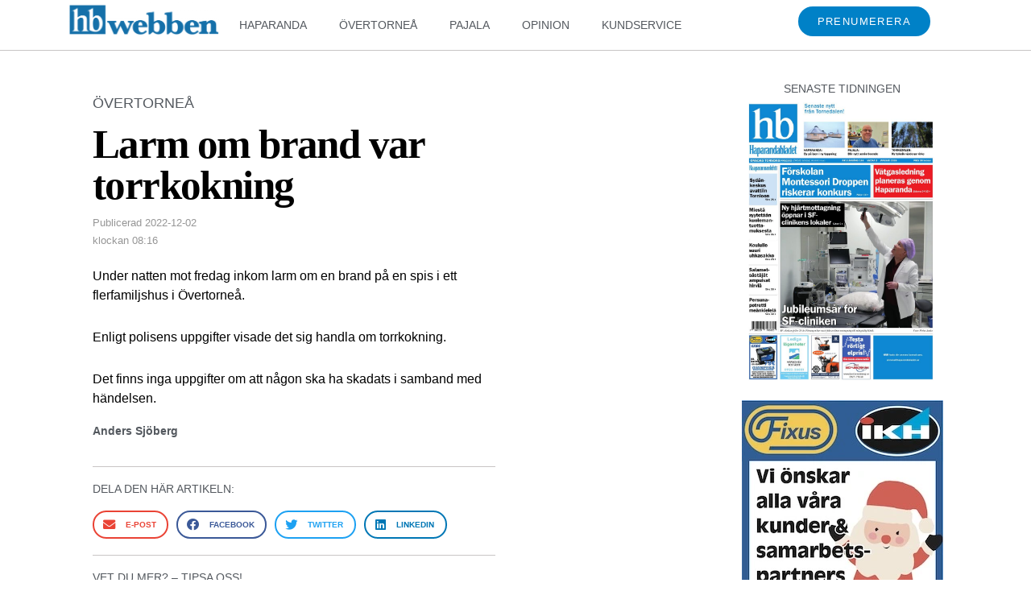

--- FILE ---
content_type: text/html; charset=UTF-8
request_url: https://hbwebben.se/larm-om-brand-var-torrkokning/
body_size: 27755
content:
<!doctype html>
<html class="no-js" lang="sv-SE" > <!--<![endif]-->

	<head>
		<meta charset="UTF-8"/>
		<meta name="viewport" content="width=device-width, initial-scale=1.0">
		<link rel="profile" href="http://gmpg.org/xfn/11"/>
		<link rel="pingback" href="https://hbwebben.se/xmlrpc.php"/>
		<title>Larm om brand var torrkokning &#8211; HBwebben.se: Nättidning för Haparanda, Övertorneå, Pajala, Kalix och Överkalix kommuner</title>
<meta name='robots' content='max-image-preview:large' />
<link rel="alternate" type="application/rss+xml" title="HBwebben.se: Nättidning för Haparanda, Övertorneå, Pajala, Kalix och Överkalix kommuner &raquo; Webbflöde" href="https://hbwebben.se/feed/" />
<link rel="alternate" type="application/rss+xml" title="HBwebben.se: Nättidning för Haparanda, Övertorneå, Pajala, Kalix och Överkalix kommuner &raquo; Kommentarsflöde" href="https://hbwebben.se/comments/feed/" />
<link rel="alternate" type="application/rss+xml" title="HBwebben.se: Nättidning för Haparanda, Övertorneå, Pajala, Kalix och Överkalix kommuner &raquo; Kommentarsflöde för Larm om brand var torrkokning" href="https://hbwebben.se/larm-om-brand-var-torrkokning/feed/" />
		<!-- This site uses the Google Analytics by MonsterInsights plugin v9.2.4 - Using Analytics tracking - https://www.monsterinsights.com/ -->
							<script src="//www.googletagmanager.com/gtag/js?id=G-WDLGK770NW"  data-cfasync="false" data-wpfc-render="false" async></script>
			<script data-cfasync="false" data-wpfc-render="false">
				var mi_version = '9.2.4';
				var mi_track_user = true;
				var mi_no_track_reason = '';
								var MonsterInsightsDefaultLocations = {"page_location":"https:\/\/hbwebben.se\/larm-om-brand-var-torrkokning\/","page_referrer":"https:\/\/hbwebben.se\/category\/overtornea\/page\/24\/"};
				if ( typeof MonsterInsightsPrivacyGuardFilter === 'function' ) {
					var MonsterInsightsLocations = (typeof MonsterInsightsExcludeQuery === 'object') ? MonsterInsightsPrivacyGuardFilter( MonsterInsightsExcludeQuery ) : MonsterInsightsPrivacyGuardFilter( MonsterInsightsDefaultLocations );
				} else {
					var MonsterInsightsLocations = (typeof MonsterInsightsExcludeQuery === 'object') ? MonsterInsightsExcludeQuery : MonsterInsightsDefaultLocations;
				}

								var disableStrs = [
										'ga-disable-G-WDLGK770NW',
									];

				/* Function to detect opted out users */
				function __gtagTrackerIsOptedOut() {
					for (var index = 0; index < disableStrs.length; index++) {
						if (document.cookie.indexOf(disableStrs[index] + '=true') > -1) {
							return true;
						}
					}

					return false;
				}

				/* Disable tracking if the opt-out cookie exists. */
				if (__gtagTrackerIsOptedOut()) {
					for (var index = 0; index < disableStrs.length; index++) {
						window[disableStrs[index]] = true;
					}
				}

				/* Opt-out function */
				function __gtagTrackerOptout() {
					for (var index = 0; index < disableStrs.length; index++) {
						document.cookie = disableStrs[index] + '=true; expires=Thu, 31 Dec 2099 23:59:59 UTC; path=/';
						window[disableStrs[index]] = true;
					}
				}

				if ('undefined' === typeof gaOptout) {
					function gaOptout() {
						__gtagTrackerOptout();
					}
				}
								window.dataLayer = window.dataLayer || [];

				window.MonsterInsightsDualTracker = {
					helpers: {},
					trackers: {},
				};
				if (mi_track_user) {
					function __gtagDataLayer() {
						dataLayer.push(arguments);
					}

					function __gtagTracker(type, name, parameters) {
						if (!parameters) {
							parameters = {};
						}

						if (parameters.send_to) {
							__gtagDataLayer.apply(null, arguments);
							return;
						}

						if (type === 'event') {
														parameters.send_to = monsterinsights_frontend.v4_id;
							var hookName = name;
							if (typeof parameters['event_category'] !== 'undefined') {
								hookName = parameters['event_category'] + ':' + name;
							}

							if (typeof MonsterInsightsDualTracker.trackers[hookName] !== 'undefined') {
								MonsterInsightsDualTracker.trackers[hookName](parameters);
							} else {
								__gtagDataLayer('event', name, parameters);
							}
							
						} else {
							__gtagDataLayer.apply(null, arguments);
						}
					}

					__gtagTracker('js', new Date());
					__gtagTracker('set', {
						'developer_id.dZGIzZG': true,
											});
					if ( MonsterInsightsLocations.page_location ) {
						__gtagTracker('set', MonsterInsightsLocations);
					}
										__gtagTracker('config', 'G-WDLGK770NW', {"forceSSL":"true","link_attribution":"true"} );
															window.gtag = __gtagTracker;										(function () {
						/* https://developers.google.com/analytics/devguides/collection/analyticsjs/ */
						/* ga and __gaTracker compatibility shim. */
						var noopfn = function () {
							return null;
						};
						var newtracker = function () {
							return new Tracker();
						};
						var Tracker = function () {
							return null;
						};
						var p = Tracker.prototype;
						p.get = noopfn;
						p.set = noopfn;
						p.send = function () {
							var args = Array.prototype.slice.call(arguments);
							args.unshift('send');
							__gaTracker.apply(null, args);
						};
						var __gaTracker = function () {
							var len = arguments.length;
							if (len === 0) {
								return;
							}
							var f = arguments[len - 1];
							if (typeof f !== 'object' || f === null || typeof f.hitCallback !== 'function') {
								if ('send' === arguments[0]) {
									var hitConverted, hitObject = false, action;
									if ('event' === arguments[1]) {
										if ('undefined' !== typeof arguments[3]) {
											hitObject = {
												'eventAction': arguments[3],
												'eventCategory': arguments[2],
												'eventLabel': arguments[4],
												'value': arguments[5] ? arguments[5] : 1,
											}
										}
									}
									if ('pageview' === arguments[1]) {
										if ('undefined' !== typeof arguments[2]) {
											hitObject = {
												'eventAction': 'page_view',
												'page_path': arguments[2],
											}
										}
									}
									if (typeof arguments[2] === 'object') {
										hitObject = arguments[2];
									}
									if (typeof arguments[5] === 'object') {
										Object.assign(hitObject, arguments[5]);
									}
									if ('undefined' !== typeof arguments[1].hitType) {
										hitObject = arguments[1];
										if ('pageview' === hitObject.hitType) {
											hitObject.eventAction = 'page_view';
										}
									}
									if (hitObject) {
										action = 'timing' === arguments[1].hitType ? 'timing_complete' : hitObject.eventAction;
										hitConverted = mapArgs(hitObject);
										__gtagTracker('event', action, hitConverted);
									}
								}
								return;
							}

							function mapArgs(args) {
								var arg, hit = {};
								var gaMap = {
									'eventCategory': 'event_category',
									'eventAction': 'event_action',
									'eventLabel': 'event_label',
									'eventValue': 'event_value',
									'nonInteraction': 'non_interaction',
									'timingCategory': 'event_category',
									'timingVar': 'name',
									'timingValue': 'value',
									'timingLabel': 'event_label',
									'page': 'page_path',
									'location': 'page_location',
									'title': 'page_title',
									'referrer' : 'page_referrer',
								};
								for (arg in args) {
																		if (!(!args.hasOwnProperty(arg) || !gaMap.hasOwnProperty(arg))) {
										hit[gaMap[arg]] = args[arg];
									} else {
										hit[arg] = args[arg];
									}
								}
								return hit;
							}

							try {
								f.hitCallback();
							} catch (ex) {
							}
						};
						__gaTracker.create = newtracker;
						__gaTracker.getByName = newtracker;
						__gaTracker.getAll = function () {
							return [];
						};
						__gaTracker.remove = noopfn;
						__gaTracker.loaded = true;
						window['__gaTracker'] = __gaTracker;
					})();
									} else {
										console.log("");
					(function () {
						function __gtagTracker() {
							return null;
						}

						window['__gtagTracker'] = __gtagTracker;
						window['gtag'] = __gtagTracker;
					})();
									}
			</script>
				<!-- / Google Analytics by MonsterInsights -->
		<script>
window._wpemojiSettings = {"baseUrl":"https:\/\/s.w.org\/images\/core\/emoji\/15.0.3\/72x72\/","ext":".png","svgUrl":"https:\/\/s.w.org\/images\/core\/emoji\/15.0.3\/svg\/","svgExt":".svg","source":{"concatemoji":"https:\/\/hbwebben.se\/wp-includes\/js\/wp-emoji-release.min.js?ver=6.6.4"}};
/*! This file is auto-generated */
!function(i,n){var o,s,e;function c(e){try{var t={supportTests:e,timestamp:(new Date).valueOf()};sessionStorage.setItem(o,JSON.stringify(t))}catch(e){}}function p(e,t,n){e.clearRect(0,0,e.canvas.width,e.canvas.height),e.fillText(t,0,0);var t=new Uint32Array(e.getImageData(0,0,e.canvas.width,e.canvas.height).data),r=(e.clearRect(0,0,e.canvas.width,e.canvas.height),e.fillText(n,0,0),new Uint32Array(e.getImageData(0,0,e.canvas.width,e.canvas.height).data));return t.every(function(e,t){return e===r[t]})}function u(e,t,n){switch(t){case"flag":return n(e,"\ud83c\udff3\ufe0f\u200d\u26a7\ufe0f","\ud83c\udff3\ufe0f\u200b\u26a7\ufe0f")?!1:!n(e,"\ud83c\uddfa\ud83c\uddf3","\ud83c\uddfa\u200b\ud83c\uddf3")&&!n(e,"\ud83c\udff4\udb40\udc67\udb40\udc62\udb40\udc65\udb40\udc6e\udb40\udc67\udb40\udc7f","\ud83c\udff4\u200b\udb40\udc67\u200b\udb40\udc62\u200b\udb40\udc65\u200b\udb40\udc6e\u200b\udb40\udc67\u200b\udb40\udc7f");case"emoji":return!n(e,"\ud83d\udc26\u200d\u2b1b","\ud83d\udc26\u200b\u2b1b")}return!1}function f(e,t,n){var r="undefined"!=typeof WorkerGlobalScope&&self instanceof WorkerGlobalScope?new OffscreenCanvas(300,150):i.createElement("canvas"),a=r.getContext("2d",{willReadFrequently:!0}),o=(a.textBaseline="top",a.font="600 32px Arial",{});return e.forEach(function(e){o[e]=t(a,e,n)}),o}function t(e){var t=i.createElement("script");t.src=e,t.defer=!0,i.head.appendChild(t)}"undefined"!=typeof Promise&&(o="wpEmojiSettingsSupports",s=["flag","emoji"],n.supports={everything:!0,everythingExceptFlag:!0},e=new Promise(function(e){i.addEventListener("DOMContentLoaded",e,{once:!0})}),new Promise(function(t){var n=function(){try{var e=JSON.parse(sessionStorage.getItem(o));if("object"==typeof e&&"number"==typeof e.timestamp&&(new Date).valueOf()<e.timestamp+604800&&"object"==typeof e.supportTests)return e.supportTests}catch(e){}return null}();if(!n){if("undefined"!=typeof Worker&&"undefined"!=typeof OffscreenCanvas&&"undefined"!=typeof URL&&URL.createObjectURL&&"undefined"!=typeof Blob)try{var e="postMessage("+f.toString()+"("+[JSON.stringify(s),u.toString(),p.toString()].join(",")+"));",r=new Blob([e],{type:"text/javascript"}),a=new Worker(URL.createObjectURL(r),{name:"wpTestEmojiSupports"});return void(a.onmessage=function(e){c(n=e.data),a.terminate(),t(n)})}catch(e){}c(n=f(s,u,p))}t(n)}).then(function(e){for(var t in e)n.supports[t]=e[t],n.supports.everything=n.supports.everything&&n.supports[t],"flag"!==t&&(n.supports.everythingExceptFlag=n.supports.everythingExceptFlag&&n.supports[t]);n.supports.everythingExceptFlag=n.supports.everythingExceptFlag&&!n.supports.flag,n.DOMReady=!1,n.readyCallback=function(){n.DOMReady=!0}}).then(function(){return e}).then(function(){var e;n.supports.everything||(n.readyCallback(),(e=n.source||{}).concatemoji?t(e.concatemoji):e.wpemoji&&e.twemoji&&(t(e.twemoji),t(e.wpemoji)))}))}((window,document),window._wpemojiSettings);
</script>
<!-- hbwebben.se is managing ads with Advanced Ads 2.0.13 – https://wpadvancedads.com/ --><script id="hbweb-ready">
			window.advanced_ads_ready=function(e,a){a=a||"complete";var d=function(e){return"interactive"===a?"loading"!==e:"complete"===e};d(document.readyState)?e():document.addEventListener("readystatechange",(function(a){d(a.target.readyState)&&e()}),{once:"interactive"===a})},window.advanced_ads_ready_queue=window.advanced_ads_ready_queue||[];		</script>
		<style id='wp-emoji-styles-inline-css'>

	img.wp-smiley, img.emoji {
		display: inline !important;
		border: none !important;
		box-shadow: none !important;
		height: 1em !important;
		width: 1em !important;
		margin: 0 0.07em !important;
		vertical-align: -0.1em !important;
		background: none !important;
		padding: 0 !important;
	}
</style>
<link rel='stylesheet' id='wp-block-library-css' href='https://hbwebben.se/wp-includes/css/dist/block-library/style.min.css?ver=6.6.4' media='all' />
<style id='wp-block-library-theme-inline-css'>
.wp-block-audio :where(figcaption){color:#555;font-size:13px;text-align:center}.is-dark-theme .wp-block-audio :where(figcaption){color:#ffffffa6}.wp-block-audio{margin:0 0 1em}.wp-block-code{border:1px solid #ccc;border-radius:4px;font-family:Menlo,Consolas,monaco,monospace;padding:.8em 1em}.wp-block-embed :where(figcaption){color:#555;font-size:13px;text-align:center}.is-dark-theme .wp-block-embed :where(figcaption){color:#ffffffa6}.wp-block-embed{margin:0 0 1em}.blocks-gallery-caption{color:#555;font-size:13px;text-align:center}.is-dark-theme .blocks-gallery-caption{color:#ffffffa6}:root :where(.wp-block-image figcaption){color:#555;font-size:13px;text-align:center}.is-dark-theme :root :where(.wp-block-image figcaption){color:#ffffffa6}.wp-block-image{margin:0 0 1em}.wp-block-pullquote{border-bottom:4px solid;border-top:4px solid;color:currentColor;margin-bottom:1.75em}.wp-block-pullquote cite,.wp-block-pullquote footer,.wp-block-pullquote__citation{color:currentColor;font-size:.8125em;font-style:normal;text-transform:uppercase}.wp-block-quote{border-left:.25em solid;margin:0 0 1.75em;padding-left:1em}.wp-block-quote cite,.wp-block-quote footer{color:currentColor;font-size:.8125em;font-style:normal;position:relative}.wp-block-quote.has-text-align-right{border-left:none;border-right:.25em solid;padding-left:0;padding-right:1em}.wp-block-quote.has-text-align-center{border:none;padding-left:0}.wp-block-quote.is-large,.wp-block-quote.is-style-large,.wp-block-quote.is-style-plain{border:none}.wp-block-search .wp-block-search__label{font-weight:700}.wp-block-search__button{border:1px solid #ccc;padding:.375em .625em}:where(.wp-block-group.has-background){padding:1.25em 2.375em}.wp-block-separator.has-css-opacity{opacity:.4}.wp-block-separator{border:none;border-bottom:2px solid;margin-left:auto;margin-right:auto}.wp-block-separator.has-alpha-channel-opacity{opacity:1}.wp-block-separator:not(.is-style-wide):not(.is-style-dots){width:100px}.wp-block-separator.has-background:not(.is-style-dots){border-bottom:none;height:1px}.wp-block-separator.has-background:not(.is-style-wide):not(.is-style-dots){height:2px}.wp-block-table{margin:0 0 1em}.wp-block-table td,.wp-block-table th{word-break:normal}.wp-block-table :where(figcaption){color:#555;font-size:13px;text-align:center}.is-dark-theme .wp-block-table :where(figcaption){color:#ffffffa6}.wp-block-video :where(figcaption){color:#555;font-size:13px;text-align:center}.is-dark-theme .wp-block-video :where(figcaption){color:#ffffffa6}.wp-block-video{margin:0 0 1em}:root :where(.wp-block-template-part.has-background){margin-bottom:0;margin-top:0;padding:1.25em 2.375em}
</style>
<style id='classic-theme-styles-inline-css'>
/*! This file is auto-generated */
.wp-block-button__link{color:#fff;background-color:#32373c;border-radius:9999px;box-shadow:none;text-decoration:none;padding:calc(.667em + 2px) calc(1.333em + 2px);font-size:1.125em}.wp-block-file__button{background:#32373c;color:#fff;text-decoration:none}
</style>
<style id='global-styles-inline-css'>
:root{--wp--preset--aspect-ratio--square: 1;--wp--preset--aspect-ratio--4-3: 4/3;--wp--preset--aspect-ratio--3-4: 3/4;--wp--preset--aspect-ratio--3-2: 3/2;--wp--preset--aspect-ratio--2-3: 2/3;--wp--preset--aspect-ratio--16-9: 16/9;--wp--preset--aspect-ratio--9-16: 9/16;--wp--preset--color--black: #000000;--wp--preset--color--cyan-bluish-gray: #abb8c3;--wp--preset--color--white: #ffffff;--wp--preset--color--pale-pink: #f78da7;--wp--preset--color--vivid-red: #cf2e2e;--wp--preset--color--luminous-vivid-orange: #ff6900;--wp--preset--color--luminous-vivid-amber: #fcb900;--wp--preset--color--light-green-cyan: #7bdcb5;--wp--preset--color--vivid-green-cyan: #00d084;--wp--preset--color--pale-cyan-blue: #8ed1fc;--wp--preset--color--vivid-cyan-blue: #0693e3;--wp--preset--color--vivid-purple: #9b51e0;--wp--preset--color--button-color: #0066CC;--wp--preset--color--button-hover-color: #10659C;--wp--preset--color--button-hover-text-color: #FFFFFF;--wp--preset--color--button-text-color: #FFFFFF;--wp--preset--color--responsive-container-background-color: #333333;--wp--preset--color--responsive-main-container-background-color: #ffffff;--wp--preset--gradient--vivid-cyan-blue-to-vivid-purple: linear-gradient(135deg,rgba(6,147,227,1) 0%,rgb(155,81,224) 100%);--wp--preset--gradient--light-green-cyan-to-vivid-green-cyan: linear-gradient(135deg,rgb(122,220,180) 0%,rgb(0,208,130) 100%);--wp--preset--gradient--luminous-vivid-amber-to-luminous-vivid-orange: linear-gradient(135deg,rgba(252,185,0,1) 0%,rgba(255,105,0,1) 100%);--wp--preset--gradient--luminous-vivid-orange-to-vivid-red: linear-gradient(135deg,rgba(255,105,0,1) 0%,rgb(207,46,46) 100%);--wp--preset--gradient--very-light-gray-to-cyan-bluish-gray: linear-gradient(135deg,rgb(238,238,238) 0%,rgb(169,184,195) 100%);--wp--preset--gradient--cool-to-warm-spectrum: linear-gradient(135deg,rgb(74,234,220) 0%,rgb(151,120,209) 20%,rgb(207,42,186) 40%,rgb(238,44,130) 60%,rgb(251,105,98) 80%,rgb(254,248,76) 100%);--wp--preset--gradient--blush-light-purple: linear-gradient(135deg,rgb(255,206,236) 0%,rgb(152,150,240) 100%);--wp--preset--gradient--blush-bordeaux: linear-gradient(135deg,rgb(254,205,165) 0%,rgb(254,45,45) 50%,rgb(107,0,62) 100%);--wp--preset--gradient--luminous-dusk: linear-gradient(135deg,rgb(255,203,112) 0%,rgb(199,81,192) 50%,rgb(65,88,208) 100%);--wp--preset--gradient--pale-ocean: linear-gradient(135deg,rgb(255,245,203) 0%,rgb(182,227,212) 50%,rgb(51,167,181) 100%);--wp--preset--gradient--electric-grass: linear-gradient(135deg,rgb(202,248,128) 0%,rgb(113,206,126) 100%);--wp--preset--gradient--midnight: linear-gradient(135deg,rgb(2,3,129) 0%,rgb(40,116,252) 100%);--wp--preset--font-size--small: 13px;--wp--preset--font-size--medium: 20px;--wp--preset--font-size--large: 26px;--wp--preset--font-size--x-large: 42px;--wp--preset--font-size--normal: 16px;--wp--preset--font-size--larger: 33px;--wp--preset--spacing--20: 0.44rem;--wp--preset--spacing--30: 0.67rem;--wp--preset--spacing--40: 1rem;--wp--preset--spacing--50: 1.5rem;--wp--preset--spacing--60: 2.25rem;--wp--preset--spacing--70: 3.38rem;--wp--preset--spacing--80: 5.06rem;--wp--preset--shadow--natural: 6px 6px 9px rgba(0, 0, 0, 0.2);--wp--preset--shadow--deep: 12px 12px 50px rgba(0, 0, 0, 0.4);--wp--preset--shadow--sharp: 6px 6px 0px rgba(0, 0, 0, 0.2);--wp--preset--shadow--outlined: 6px 6px 0px -3px rgba(255, 255, 255, 1), 6px 6px rgba(0, 0, 0, 1);--wp--preset--shadow--crisp: 6px 6px 0px rgba(0, 0, 0, 1);}:where(.is-layout-flex){gap: 0.5em;}:where(.is-layout-grid){gap: 0.5em;}body .is-layout-flex{display: flex;}.is-layout-flex{flex-wrap: wrap;align-items: center;}.is-layout-flex > :is(*, div){margin: 0;}body .is-layout-grid{display: grid;}.is-layout-grid > :is(*, div){margin: 0;}:where(.wp-block-columns.is-layout-flex){gap: 2em;}:where(.wp-block-columns.is-layout-grid){gap: 2em;}:where(.wp-block-post-template.is-layout-flex){gap: 1.25em;}:where(.wp-block-post-template.is-layout-grid){gap: 1.25em;}.has-black-color{color: var(--wp--preset--color--black) !important;}.has-cyan-bluish-gray-color{color: var(--wp--preset--color--cyan-bluish-gray) !important;}.has-white-color{color: var(--wp--preset--color--white) !important;}.has-pale-pink-color{color: var(--wp--preset--color--pale-pink) !important;}.has-vivid-red-color{color: var(--wp--preset--color--vivid-red) !important;}.has-luminous-vivid-orange-color{color: var(--wp--preset--color--luminous-vivid-orange) !important;}.has-luminous-vivid-amber-color{color: var(--wp--preset--color--luminous-vivid-amber) !important;}.has-light-green-cyan-color{color: var(--wp--preset--color--light-green-cyan) !important;}.has-vivid-green-cyan-color{color: var(--wp--preset--color--vivid-green-cyan) !important;}.has-pale-cyan-blue-color{color: var(--wp--preset--color--pale-cyan-blue) !important;}.has-vivid-cyan-blue-color{color: var(--wp--preset--color--vivid-cyan-blue) !important;}.has-vivid-purple-color{color: var(--wp--preset--color--vivid-purple) !important;}.has-black-background-color{background-color: var(--wp--preset--color--black) !important;}.has-cyan-bluish-gray-background-color{background-color: var(--wp--preset--color--cyan-bluish-gray) !important;}.has-white-background-color{background-color: var(--wp--preset--color--white) !important;}.has-pale-pink-background-color{background-color: var(--wp--preset--color--pale-pink) !important;}.has-vivid-red-background-color{background-color: var(--wp--preset--color--vivid-red) !important;}.has-luminous-vivid-orange-background-color{background-color: var(--wp--preset--color--luminous-vivid-orange) !important;}.has-luminous-vivid-amber-background-color{background-color: var(--wp--preset--color--luminous-vivid-amber) !important;}.has-light-green-cyan-background-color{background-color: var(--wp--preset--color--light-green-cyan) !important;}.has-vivid-green-cyan-background-color{background-color: var(--wp--preset--color--vivid-green-cyan) !important;}.has-pale-cyan-blue-background-color{background-color: var(--wp--preset--color--pale-cyan-blue) !important;}.has-vivid-cyan-blue-background-color{background-color: var(--wp--preset--color--vivid-cyan-blue) !important;}.has-vivid-purple-background-color{background-color: var(--wp--preset--color--vivid-purple) !important;}.has-black-border-color{border-color: var(--wp--preset--color--black) !important;}.has-cyan-bluish-gray-border-color{border-color: var(--wp--preset--color--cyan-bluish-gray) !important;}.has-white-border-color{border-color: var(--wp--preset--color--white) !important;}.has-pale-pink-border-color{border-color: var(--wp--preset--color--pale-pink) !important;}.has-vivid-red-border-color{border-color: var(--wp--preset--color--vivid-red) !important;}.has-luminous-vivid-orange-border-color{border-color: var(--wp--preset--color--luminous-vivid-orange) !important;}.has-luminous-vivid-amber-border-color{border-color: var(--wp--preset--color--luminous-vivid-amber) !important;}.has-light-green-cyan-border-color{border-color: var(--wp--preset--color--light-green-cyan) !important;}.has-vivid-green-cyan-border-color{border-color: var(--wp--preset--color--vivid-green-cyan) !important;}.has-pale-cyan-blue-border-color{border-color: var(--wp--preset--color--pale-cyan-blue) !important;}.has-vivid-cyan-blue-border-color{border-color: var(--wp--preset--color--vivid-cyan-blue) !important;}.has-vivid-purple-border-color{border-color: var(--wp--preset--color--vivid-purple) !important;}.has-vivid-cyan-blue-to-vivid-purple-gradient-background{background: var(--wp--preset--gradient--vivid-cyan-blue-to-vivid-purple) !important;}.has-light-green-cyan-to-vivid-green-cyan-gradient-background{background: var(--wp--preset--gradient--light-green-cyan-to-vivid-green-cyan) !important;}.has-luminous-vivid-amber-to-luminous-vivid-orange-gradient-background{background: var(--wp--preset--gradient--luminous-vivid-amber-to-luminous-vivid-orange) !important;}.has-luminous-vivid-orange-to-vivid-red-gradient-background{background: var(--wp--preset--gradient--luminous-vivid-orange-to-vivid-red) !important;}.has-very-light-gray-to-cyan-bluish-gray-gradient-background{background: var(--wp--preset--gradient--very-light-gray-to-cyan-bluish-gray) !important;}.has-cool-to-warm-spectrum-gradient-background{background: var(--wp--preset--gradient--cool-to-warm-spectrum) !important;}.has-blush-light-purple-gradient-background{background: var(--wp--preset--gradient--blush-light-purple) !important;}.has-blush-bordeaux-gradient-background{background: var(--wp--preset--gradient--blush-bordeaux) !important;}.has-luminous-dusk-gradient-background{background: var(--wp--preset--gradient--luminous-dusk) !important;}.has-pale-ocean-gradient-background{background: var(--wp--preset--gradient--pale-ocean) !important;}.has-electric-grass-gradient-background{background: var(--wp--preset--gradient--electric-grass) !important;}.has-midnight-gradient-background{background: var(--wp--preset--gradient--midnight) !important;}.has-small-font-size{font-size: var(--wp--preset--font-size--small) !important;}.has-medium-font-size{font-size: var(--wp--preset--font-size--medium) !important;}.has-large-font-size{font-size: var(--wp--preset--font-size--large) !important;}.has-x-large-font-size{font-size: var(--wp--preset--font-size--x-large) !important;}
:where(.wp-block-post-template.is-layout-flex){gap: 1.25em;}:where(.wp-block-post-template.is-layout-grid){gap: 1.25em;}
:where(.wp-block-columns.is-layout-flex){gap: 2em;}:where(.wp-block-columns.is-layout-grid){gap: 2em;}
:root :where(.wp-block-pullquote){font-size: 1.5em;line-height: 1.6;}
</style>
<link rel='stylesheet' id='responsive-style-css' href='https://hbwebben.se/wp-content/themes/responsive/core/css/style.min.css?ver=4.9.6' media='all' />
<style id='responsive-style-inline-css'>
:root .has-button-color-color { color: #0066CC; }:root .has-button-color-background-color { background-color: #0066CC; }:root .has-button-hover-color-color { color: #10659C; }:root .has-button-hover-color-background-color { background-color: #10659C; }:root .has-button-hover-text-color-color { color: #FFFFFF; }:root .has-button-hover-text-color-background-color { background-color: #FFFFFF; }:root .has-button-text-color-color { color: #FFFFFF; }:root .has-button-text-color-background-color { background-color: #FFFFFF; }:root .has-responsive-container-background-color-color { color: #333333; }:root .has-responsive-container-background-color-background-color { background-color: #333333; }:root .has-responsive-main-container-background-color-color { color: #ffffff; }:root .has-responsive-main-container-background-color-background-color { background-color: #ffffff; }
 .container, [class*='__inner-container'], .site-header-full-width-main-navigation.site-mobile-header-layout-vertical:not(.responsive-site-full-width) .main-navigation-wrapper{max-width:1140px}.page.front-page.responsive-site-style-content-boxed .custom-home-widget-section.home-widgets, .blog.front-page.responsive-site-style-content-boxed .custom-home-widget-section.home-widgets, .responsive-site-style-content-boxed .custom-home-about-section, .responsive-site-style-content-boxed .custom-home-feature-section, .responsive-site-style-content-boxed .custom-home-team-section, .responsive-site-style-content-boxed .custom-home-testimonial-section, .responsive-site-style-content-boxed .custom-home-contact-section, .responsive-site-style-content-boxed .custom-home-widget-section, .responsive-site-style-content-boxed .custom-home-featured-area, .responsive-site-style-content-boxed .site-content-header, .responsive-site-style-content-boxed .content-area-wrapper, .responsive-site-style-content-boxed .site-content .hentry, .responsive-site-style-content-boxed .give-wrap .give_forms, .responsive-site-style-content-boxed .navigation, .responsive-site-style-content-boxed .responsive-single-related-posts-container, .responsive-site-style-content-boxed .comments-area, .responsive-site-style-content-boxed .comment-respond, .responsive-site-style-boxed .custom-home-about-section, .responsive-site-style-boxed .custom-home-feature-section, .responsive-site-style-boxed .custom-home-team-section, .responsive-site-style-boxed .custom-home-testimonial-section, .responsive-site-style-boxed .custom-home-contact-section, .responsive-site-style-boxed .custom-home-widget-section, .responsive-site-style-boxed .custom-home-featured-area, .responsive-site-style-boxed .site-content-header, .responsive-site-style-boxed .site-content .hentry, .responsive-site-style-boxed .give-wrap .give_forms, .responsive-site-style-boxed .navigation, .responsive-site-style-boxed .responsive-single-related-posts-container, .responsive-site-style-boxed .comments-area, .responsive-site-style-boxed .comment-respond, .responsive-site-style-boxed .comment-respond, .responsive-site-style-boxed aside#secondary .widget-wrapper, .responsive-site-style-boxed .site-content article.product{background-color:#ffffff;border-radius:0px}address, blockquote, pre, code, kbd, tt, var{background-color:#eaeaea}p, .entry-content p{margin-bottom:em}.responsive-site-style-content-boxed .hentry, .responsive-site-style-content-boxed .give-wrap .give_forms, .responsive-site-style-content-boxed .navigation, .responsive-site-style-content-boxed .responsive-single-related-posts-container, .responsive-site-style-content-boxed .comments-area, .responsive-site-style-content-boxed .comment-respond, .responsive-site-style-boxed .give-wrap .give_forms, .responsive-site-style-boxed .hentry, .responsive-site-style-boxed .navigation, .responsive-site-style-boxed .responsive-single-related-posts-container, .responsive-site-style-boxed .comments-area, .responsive-site-style-boxed .comment-respond, .page.front-page.responsive-site-style-flat .widget-wrapper, .blog.front-page.responsive-site-style-flat .widget-wrapper, .responsive-site-style-boxed .widget-wrapper, .responsive-site-style-boxed .site-content article.product{padding:30px}@media screen and ( max-width:992px ){.responsive-site-style-content-boxed .hentry, .responsive-site-style-content-boxed .give-wrap .give_forms, .responsive-site-style-content-boxed .navigation, .responsive-site-style-content-boxed .responsive-single-related-posts-container, .responsive-site-style-content-boxed .comments-area, .responsive-site-style-content-boxed .comment-respond, .responsive-site-style-boxed .hentry, .responsive-site-style-boxed .give-wrap .give_forms, .responsive-site-style-boxed .navigation, .responsive-site-style-boxed .responsive-single-related-posts-container, .responsive-site-style-boxed .comments-area, .responsive-site-style-boxed .comment-respond, .page.front-page.responsive-site-style-flat .widget-wrapper, .blog.front-page.responsive-site-style-flat .widget-wrapper, .responsive-site-style-boxed .widget-wrapper, .responsive-site-style-boxed .site-content article.product, .page-template-gutenberg-fullwidth.responsive-site-style-content-boxed .hentry .post-entry > div:not(.wp-block-cover):not(.wp-block-coblocks-map), .page-template-gutenberg-fullwidth.responsive-site-style-boxed .hentry .post-entry > div:not(.wp-block-cover):not(.wp-block-coblocks-map){padding:30px}}@media screen and ( max-width:576px ){.responsive-site-style-content-boxed .give-wrap .give_forms, .responsive-site-style-content-boxed .hentry, .responsive-site-style-content-boxed .navigation, .responsive-site-style-content-boxed .responsive-single-related-posts-container, .responsive-site-style-content-boxed .comments-area, .responsive-site-style-content-boxed .comment-respond, .responsive-site-style-boxed .hentry, .responsive-site-style-boxed .give-wrap .give_forms, .responsive-site-style-boxed .navigation, .responsive-site-style-boxed .responsive-single-related-posts-container, .responsive-site-style-boxed .comments-area, .responsive-site-style-boxed .comment-respond, .page.front-page.responsive-site-style-flat .widget-wrapper, .blog.front-page.responsive-site-style-flat .widget-wrapper, .responsive-site-style-boxed .widget-wrapper, .responsive-site-style-boxed .site-content article.product, .page-template-gutenberg-fullwidth.responsive-site-style-content-boxed .hentry .post-entry > div:not(.wp-block-cover):not(.wp-block-coblocks-map), .page-template-gutenberg-fullwidth.responsive-site-style-boxed .hentry .post-entry > div:not(.wp-block-cover):not(.wp-block-coblocks-map){padding:30px}}@media screen and ( min-width:992px ){.page aside.widget-area:not(.home-widgets)#secondary{width:30%}.page:not(.page-template-gutenberg-fullwidth):not(.page-template-full-width-page):not(.woocommerce-cart):not(.woocommerce-checkout):not(.front-page) #primary.content-area{width:70%}}@media screen and ( min-width:992px ){.archive:not(.post-type-archive-product) aside.widget-area#secondary, .blog:not(.custom-home-page-active) aside.widget-area#secondary{width:30%}.archive:not(.post-type-archive-product):not(.post-type-archive-course) #primary.content-area, .blog:not(.custom-home-page-active) #primary.content-area{width:70%}}@media screen and ( min-width:992px ){.single:not(.single-product) aside.widget-area#secondary{width:30%}.single:not(.single-product) #primary.content-area{width:70%}}body{color:#333333}.post-data *, .hentry .post-data a, .hentry .post-data, .post-meta *, .hentry .post-meta a{color:#999999}a{color:#0066CC}.entry-content .woocommerce a.remove:hover{color:#0066CC !important;border-color:#0066CC}a:hover{color:#10659C}label{color:#333333}.responsive-block-editor-addons-button__wrapper > .not-inherited-from-theme, .responsive-block-editor-addons-button__wrapper > .inherited-from-theme{color:#ffffff}.responsive-block-editor-addons-button__wrapper:hover > .not-inherited-from-theme, .responsive-block-editor-addons-button__wrapper:hover > .inherited-from-theme{color:#ffffff}.page.front-page .button, .blog.front-page .button, .read-more-button .hentry .read-more .more-link, input[type=button], input[type=submit], button, .button, .wp-block-button__link, body div.wpforms-container-full .wpforms-form input[type=submit], body div.wpforms-container-full .wpforms-form button[type=submit], body div.wpforms-container-full .wpforms-form .wpforms-page-button, .main-navigation .menu .res-button-menu .res-custom-button{background-color:#0066CC;border:1px solid #10659C;border-radius:0px;color:#ffffff;padding:10px}@media screen and ( max-width:992px ){.page.front-page .button, .blog.front-page .button, .read-more-button .hentry .read-more .more-link, input[type=button], .wp-block-button__link, input[type=submit], button, .button, body div.wpforms-container-full .wpforms-form input[type=submit], body div.wpforms-container-full .wpforms-form button[type=submit], body div.wpforms-container-full .wpforms-form .wpforms-page-button, .main-navigation .menu .res-button-menu .res-custom-button{padding:10px}}@media screen and ( max-width:576px ){.page.front-page .button, .blog.front-page .button, .read-more-button .hentry .read-more .more-link, input[type=button], .wp-block-button__link, input[type=submit], button, .button, body div.wpforms-container-full .wpforms-form input[type=submit], body div.wpforms-container-full .wpforms-form button[type=submit], body div.wpforms-container-full .wpforms-form .wpforms-page-button, .main-navigation .menu .res-button-menu .res-custom-button{padding:10px}}.page.front-page .button:focus, .blog.front-page .button:focus, .page.front-page .button:hover, .blog.front-page .button:hover, .wp-block-button__link.has-text-color.has-background:focus, .wp-block-button__link.has-text-color.has-background:hover, .wp-block-button__link.has-text-color:focus, .wp-block-button__link.has-text-color:hover, .wp-block-button__link.has-background:hover, .wp-block-button__link.has-background:focus, .main-navigation .menu .res-button-menu .res-custom-button:hover{color:#ffffff !important;background-color:#10659C !important}.wp-block-button__link:focus, .wp-block-button__link:hover, .read-more-button .hentry .read-more .more-link:hover, .read-more-button .hentry .read-more .more-link:focus, input[type=button]:hover, input[type=submit]:hover, input[type=button]:focus, input[type=submit]:focus, button:hover, button:focus, .button:hover, .button:focus, body div.wpforms-container-full .wpforms-form input[type=submit]:hover, body div.wpforms-container-full .wpforms-form input[type=submit]:focus, body div.wpforms-container-full .wpforms-form input[type=submit]:active, body div.wpforms-container-full .wpforms-form button[type=submit]:hover, body div.wpforms-container-full .wpforms-form button[type=submit]:focus, body div.wpforms-container-full .wpforms-form button[type=submit]:active, body div.wpforms-container-full .wpforms-form .wpforms-page-button:hover, body div.wpforms-container-full .wpforms-form .wpforms-page-button:active, body div.wpforms-container-full .wpforms-form .wpforms-page-button:focus, .main-navigation .menu .res-button-menu .res-custom-button:hover{color:#ffffff;border:1px solid #0066CC;background-color:#10659C}select, textarea, input[type=tel], input[type=email], input[type=number], input[type=search], input[type=text], input[type=date], input[type=datetime], input[type=datetime-local], input[type=month], input[type=password], input[type=range], input[type=time], input[type=url], input[type=week], body div.wpforms-container-full .wpforms-form input[type=date], body div.wpforms-container-full .wpforms-form input[type=datetime], body div.wpforms-container-full .wpforms-form input[type=datetime-local], body div.wpforms-container-full .wpforms-form input[type=email], body div.wpforms-container-full .wpforms-form input[type=month], body div.wpforms-container-full .wpforms-form input[type=number], body div.wpforms-container-full .wpforms-form input[type=password], body div.wpforms-container-full .wpforms-form input[type=range], body div.wpforms-container-full .wpforms-form input[type=search], body div.wpforms-container-full .wpforms-form input[type=tel], body div.wpforms-container-full .wpforms-form input[type=text], body div.wpforms-container-full .wpforms-form input[type=time], body div.wpforms-container-full .wpforms-form input[type=url], body div.wpforms-container-full .wpforms-form input[type=week], body div.wpforms-container-full .wpforms-form select, body div.wpforms-container-full .wpforms-form textarea{color:#333333;background-color:#ffffff;border:1px solid #cccccc;border-radius:0px;line-height:1.75;padding:3px;height:auto}.entry-content div.wpforms-container-full .wpforms-form select, body div.wpforms-container-full .wpforms-form select, select{background-image:linear-gradient(45deg, transparent 50%, #333333 50%), linear-gradient(135deg, #333333 50%, transparent 50%);background-position:calc(100% - 20px) calc(50% + 2px), calc(100% - 15px) calc(50% + 2px), calc(100% - .5em) .5em;background-size:5px 5px, 5px 5px, 1.5em 1.5em;background-repeat:no-repeat;-webkit-appearance:none;-moz-appearance:none}body div.wpforms-container-full .wpforms-form .wpforms-field input.wpforms-error, body div.wpforms-container-full .wpforms-form .wpforms-field input.user-invalid, body div.wpforms-container-full .wpforms-form .wpforms-field textarea.wpforms-error, body div.wpforms-container-full .wpforms-form .wpforms-field textarea.user-invalid, body div.wpforms-container-full .wpforms-form .wpforms-field select.wpforms-error, body div.wpforms-container-full .wpforms-form .wpforms-field select.user-invalid{border-width:1px}@media screen and ( max-width:992px ){select, textarea, input[type=tel], input[type=email], input[type=number], input[type=search], input[type=text], input[type=date], input[type=datetime], input[type=datetime-local], input[type=month], input[type=password], input[type=range], input[type=time], input[type=url], input[type=week], body div.wpforms-container-full .wpforms-form input[type=date], body div.wpforms-container-full .wpforms-form input[type=datetime], body div.wpforms-container-full .wpforms-form input[type=datetime-local], body div.wpforms-container-full .wpforms-form input[type=email], body div.wpforms-container-full .wpforms-form input[type=month], body div.wpforms-container-full .wpforms-form input[type=number], body div.wpforms-container-full .wpforms-form input[type=password], body div.wpforms-container-full .wpforms-form input[type=range], body div.wpforms-container-full .wpforms-form input[type=search], body div.wpforms-container-full .wpforms-form input[type=tel], body div.wpforms-container-full .wpforms-form input[type=text], body div.wpforms-container-full .wpforms-form input[type=time], body div.wpforms-container-full .wpforms-form input[type=url], body div.wpforms-container-full .wpforms-form input[type=week], body div.wpforms-container-full .wpforms-form select, body div.wpforms-container-full .wpforms-form textarea{padding:3px}}@media screen and ( max-width:576px ){select, textarea, input[type=tel], input[type=email], input[type=number], input[type=search], input[type=text], input[type=date], input[type=datetime], input[type=datetime-local], input[type=month], input[type=password], input[type=range], input[type=time], input[type=url], input[type=week], body div.wpforms-container-full .wpforms-form input[type=date], body div.wpforms-container-full .wpforms-form input[type=datetime], body div.wpforms-container-full .wpforms-form input[type=datetime-local], body div.wpforms-container-full .wpforms-form input[type=email], body div.wpforms-container-full .wpforms-form input[type=month], body div.wpforms-container-full .wpforms-form input[type=number], body div.wpforms-container-full .wpforms-form input[type=password], body div.wpforms-container-full .wpforms-form input[type=range], body div.wpforms-container-full .wpforms-form input[type=search], body div.wpforms-container-full .wpforms-form input[type=tel], body div.wpforms-container-full .wpforms-form input[type=text], body div.wpforms-container-full .wpforms-form input[type=time], body div.wpforms-container-full .wpforms-form input[type=url], body div.wpforms-container-full .wpforms-form input[type=week], body div.wpforms-container-full .wpforms-form select, body div.wpforms-container-full .wpforms-form textarea{padding:3px}}h1{color:#333333}h2{color:#333333}h3{color:#333333}h4{color:#333333}h5{color:#333333}h6{color:#333333}body.custom-background.responsive-site-contained, body.custom-background.responsive-site-full-width{background-position:left top}body.custom-background.responsive-site-contained, body.custom-background.responsive-site-full-width{background-attachment:fixed}body.custom-background.responsive-site-contained, body.custom-background.responsive-site-full-width{background-repeat:repeat}body.custom-background.responsive-site-contained, body.custom-background.responsive-site-full-width{background-size:cover}.widget-area h1, .widget-area h2, .widget-area h3, .widget-area h4, .widget-area h5, .widget-area h6{color:#333333}.responsive-site-style-boxed aside#secondary .widget-wrapper{background-color:#ffffff}.widget-area{color:#333333}.widget-area .widget-wrapper a{color:#0066CC}.widget-area .widget-wrapper a:hover{color:#10659C}body:not(.res-transparent-header) .site-header{padding-top:0px;padding-bottom:0px}@media screen and (max-width:767px){body.site-header-layout-vertical.site-mobile-header-layout-horizontal:not(.res-transparent-header) .site-header .main-navigation{border-top:0}}body.res-transparent-header .site-header{padding-top:0px;padding-bottom:0px}@media screen and (max-width:767px){body.site-header-layout-vertical.site-mobile-header-layout-horizontal.res-transparent-header .site-header .main-navigation{border-top:0}}@media (min-width:767px){.main-navigation .menu-toggle{display:none}.site-branding{width:auto}.main-navigation .menu{display:block}.main-navigation .menu > li{border-bottom:none;float:left;margin-left:2px}.main-navigation .children, .main-navigation .sub-menu{background-color:#ffffff;box-shadow:0 0px 2px #cccccc;left:-9999em;margin-left:0;top:100%;position:absolute;width:240px;z-index:9999}.main-navigation .children > li.focus > .children, .main-navigation .children > li.focus > .sub-menu, .main-navigation .children > li:hover > .children, .main-navigation .children > li:hover > .sub-menu, .main-navigation .sub-menu > li.focus > .children, .main-navigation .sub-menu > li.focus > .sub-menu, .main-navigation .sub-menu > li:hover > .children, .main-navigation .sub-menu > li:hover > .sub-menu{left:100%;top:0}.main-navigation .children > li:first-child, .main-navigation .sub-menu > li:first-child{border-top:none}.main-navigation .children a, .main-navigation .sub-menu a{padding:15px 15px}.site-header-layout-horizontal.site-header-main-navigation-site-branding .main-navigation .menu > li{margin-left:0;margin-right:2px}.site-header-layout-vertical .site-header .row{flex-direction:column}.site-header-layout-vertical .main-navigation .menu > li{margin-left:0;margin-right:2px}.site-header-layout-vertical.site-header-alignment-center .main-navigation .menu{display:table;margin-left:auto;margin-right:auto;width:auto}.site-header-layout-vertical.site-header-alignment-center .main-navigation .menu > li{margin-left:1px;margin-right:1px}.site-header-layout-vertical.site-header-alignment-right .main-navigation .menu{display:table;margin-right:0;margin-left:auto}.site-header-layout-vertical.site-header-alignment-right .main-navigation .menu > li{margin-left:1px;margin-right:0}.site-header-layout-vertical.site-header-full-width-main-navigation .main-navigation{margin-left:calc( 50% - 50vw );margin-right:calc( 50% - 50vw );max-width:100vw;width:100vw}.site-header-layout-horizontal .site-header .row{flex-wrap:nowrap}.site-header-layout-vertical.site-header-alignment-center .site-branding{text-align:center}.site-header-layout-vertical.site-header-alignment-center .main-navigation .menu-toggle{text-align:center;margin:auto}.site-header-layout-vertical.site-header-alignment-right .site-branding{text-align:right}.site-header-layout-vertical.site-header-alignment-right .main-navigation .menu-toggle{text-align:right;float:right}.site-header-layout-horizontal.header-widget-position-with_logo .site-branding{padding-right:75px}.site-header-layout-vertical.site-header-alignment-center .site-branding{text-align:center}.site-header-layout-vertical.site-header-alignment-center .main-navigation .menu-toggle{text-align:center;margin:auto}.site-header-layout-vertical.site-header-alignment-center .main-navigation .menu > li{margin-left:1px;margin-right:1px}.site-header-layout-vertical.site-header-alignment-right .site-branding{text-align:right}.site-header-layout-vertical.site-header-alignment-right .main-navigation .menu-toggle{text-align:right;float:right}.site-header-layout-vertical.site-header-alignment-right .main-navigation .menu > li{margin-left:1px;margin-right:1px}.site-header-layout-vertical.site-header-site-branding-main-navigation.site-header-full-width-main-navigation .main-navigation{border-top:1px solid #eaeaea}.site-header-layout-vertical.site-header-site-branding-main-navigation.site-header-full-width-main-navigation .main-navigation div{border-bottom:0}.site-header-layout-vertical.site-header-main-navigation-site-branding.site-header-full-width-main-navigation .main-navigation{border-bottom:1px solid #eaeaea;border-top:0}.site-header-layout-vertical.site-header-main-navigation-site-branding.site-header-full-width-main-navigation .main-navigation div{border-bottom:0}.children .res-iconify.no-menu{transform:rotate( -139deg );right:0.5rem}.main-navigation .menu .sub-menu .res-iconify svg{transform:translate(0,-50%) rotate(270deg)}}@media screen and ( max-width:767px ){.site-mobile-header-layout-horizontal.site-header-main-navigation-site-branding .main-navigation .menu-toggle{bottom:28px}.site-mobile-header-layout-horizontal.site-header-site-branding-main-navigation .main-navigation .menu-toggle{top:28px;margin:-14px;margin-right:2px}.site-mobile-header-layout-horizontal.header-widget-position-with_logo .site-branding{padding-right:75px}.site-mobile-header-layout-vertical.site-mobile-header-alignment-center .site-branding{text-align:center}.site-mobile-header-layout-vertical.site-mobile-header-alignment-center .main-navigation .menu-toggle{text-align:center;margin:auto}.site-mobile-header-layout-vertical.site-mobile-header-alignment-center .main-navigation .menu > li{margin-left:1px;margin-right:1px}.site-mobile-header-layout-vertical.site-mobile-header-alignment-right .site-branding{text-align:right}.site-mobile-header-layout-vertical.site-mobile-header-alignment-right .main-navigation .menu-toggle{text-align:right;float:right}.site-mobile-header-layout-vertical.site-mobile-header-alignment-right .main-navigation .menu > li{margin-left:1px;margin-right:1px}.site-mobile-header-layout-vertical.site-header-site-branding-main-navigation.site-header-full-width-main-navigation .main-navigation{border-top:1px solid #eaeaea}.site-mobile-header-layout-vertical.site-header-site-branding-main-navigation.site-header-full-width-main-navigation .main-navigation div{border-bottom:0}.site-mobile-header-layout-vertical.site-header-main-navigation-site-branding.site-header-full-width-main-navigation .main-navigation{border-bottom:1px solid #eaeaea;border-top:0}.site-mobile-header-layout-vertical.site-header-main-navigation-site-branding.site-header-full-width-main-navigation .main-navigation div{border-bottom:0}.main-navigation .children, .main-navigation .sub-menu{display:none}.res-iconify{top:5.3px;display:block;position:absolute}.main-navigation .res-iconify.no-menu{top:16.3px}}@media screen and ( max-width:576px ){.site-mobile-header-layout-horizontal.site-header-main-navigation-site-branding .main-navigation .menu-toggle{bottom:28px}.site-mobile-header-layout-horizontal.site-header-site-branding-main-navigation .main-navigation .menu-toggle{top:28px}.site-mobile-header-layout-horizontal.header-widget-position-with_logo .site-branding{padding-right:15px}}.site-title a{color:#333333}.site-title a:hover{color:#10659C}.site-description{color:#999999}.site-header{border-bottom-color:#eaeaea;background-color:#ffffff}.header-full-width.site-header-layout-vertical .main-navigation, .site-header-layout-vertical.site-header-full-width-main-navigation .main-navigation, .responsive-site-full-width.site-header-layout-vertical .main-navigation, .site-header-layout-vertical .main-navigation div, .site-header-layout-vertical.site-header-site-branding-main-navigation.last-item-spread-away .main-navigation .menu{background-color:#ffffff}.header-full-width.site-header-layout-vertical .main-navigation.toggled, .site-header-layout-vertical.site-header-full-width-main-navigation .main-navigation.toggled, .responsive-site-full-width.site-header-layout-vertical .main-navigation.toggled, .site-header-layout-vertical .main-navigation.toggled div, .main-navigation.toggled{background-color:#ffffff}@media ( max-width:767px ){.site-mobile-header-layout-vertical .main-navigation{background-color:#ffffff}.site-mobile-header-layout-vertical .main-navigation.toggled{background-color:#ffffff}.site-mobile-header-layout-vertical.site-header-site-branding-main-navigation:not(.site-header-full-width-main-navigation) .main-navigation{border-top:1px solid #eaeaea}.site-mobile-header-layout-vertical.site-header-main-navigation-site-branding:not(.site-header-full-width-main-navigation) .main-navigation{border-bottom:1px solid #eaeaea}}@media ( min-width:767px ){.header-full-width.site-header-layout-vertical.site-header-site-branding-main-navigation .main-navigation, .responsive-site-full-width.site-header-layout-vertical.site-header-site-branding-main-navigation .main-navigation, .site-header-layout-vertical.site-header-site-branding-main-navigation:not(.site-header-full-width-main-navigation):not(.responsive-site-full-width):not(.header-full-width) .main-navigation > div{border-top:1px solid #eaeaea}.header-full-width.site-header-layout-vertical.site-header-main-navigation-site-branding .main-navigation, .responsive-site-full-width.site-header-layout-vertical.site-header-main-navigation-site-branding .main-navigation, .site-header-layout-vertical.site-header-main-navigation-site-branding:not(.site-header-full-width-main-navigation):not(.responsive-site-full-width):not(.header-full-width) .main-navigation > div{border-bottom:1px solid #eaeaea}}.site-header-layout-vertical.site-header-full-width-main-navigation.site-header-site-branding-main-navigation .main-navigation{border-top:1px solid #eaeaea}.site-header-layout-vertical.site-header-full-width-main-navigation.site-header-main-navigation-site-branding .main-navigation{border-bottom:1px solid #eaeaea}.main-navigation .menu > li > a{color:#333333}.main-navigation .res-iconify svg{stroke:#333333}.main-navigation .menu > li.current_page_item > a, .main-navigation .menu > li.current-menu-item > a{color:;background-color:#ffffff}.main-navigation .menu > li.current-menu-item > .res-iconify{color:}.main-navigation .menu > li.current-menu-item > a > .res-iconify svg{stroke:}.main-navigation .menu li > a:hover{color:#10659C;background-color:#ffffff}.main-navigation .menu li:hover .res-iconify svg:hover, .main-navigation .menu > li:hover > a:not(.sub-menu) > .res-iconify svg{stroke:#10659C}.main-navigation .children, .main-navigation .sub-menu{background-color:#ffffff}.main-navigation .children li a, .main-navigation .sub-menu li a{color:#333333}.main-navigation .sub-menu li .res-iconify svg{stroke:#333333}.main-navigation .menu .sub-menu .current_page_item > a, .main-navigation .menu .sub-menu .current-menu-item > a, .main-navigation .menu .children li.current_page_item a{color:;background-color:#ffffff}.main-navigation .menu .children li.current_page_item .res-iconify svg{stroke:}.main-navigation .children li a:hover, .main-navigation .sub-menu li a:hover, .main-navigation .menu .sub-menu .current_page_item > a:hover, .main-navigation .menu .sub-menu .current-menu-item > a:hover{color:#10659C;background-color:#ffffff}.main-navigation .menu .sub-menu li:hover > .res-iconify svg, .main-navigation .menu .sub-menu li:hover > a > .res-iconify svg{stroke:#10659C}.main-navigation .menu-toggle{background-color:transparent;color:#333333}.site-header{border-bottom-width:0px;border-bottom-style:solid}.main-navigation .children, .main-navigation .sub-menu{border-top-width:0px;border-bottom-width:0px;border-left-width:0px;border-right-width:0px;border-color:;border-style:solid}@media screen and ( max-width:992px ){.main-navigation .children, .main-navigation .sub-menu{border-top-width:0px;border-bottom-width:0px;border-left-width:0px;border-right-width:0px;border-color:;border-style:solid}}@media screen and ( max-width:576px ){.main-navigation .children, .main-navigation .sub-menu{border-top-width:0px;border-bottom-width:0px;border-left-width:0px;border-right-width:0px;border-color:;border-style:solid}}.site-branding-wrapper{padding:28px 0px 28px 0px}@media screen and ( max-width:992px ){.site-branding-wrapper{padding:28px 0px 28px 0px}}@media screen and ( max-width:576px ){.site-branding-wrapper{padding:28px 0px 28px 0px}}.res-transparent-header .site-content{padding:120px 0px 120px 0px}@media screen and ( max-width:992px ){.res-transparent-header .site-content{padding:28px 0px 28px 0px}}@media screen and ( max-width:576px ){.res-transparent-header .site-content{padding:28px 0px 28px 0px}}@media (max-width:767px){.main-navigation.toggled .menu{flex-direction:column}}.main-navigation .menu-toggle{width:49px}.hamburger-menu-label{font-size:20px}@media (max-width:767px){.main-navigation.toggled .menu-toggle{background-color:transparent;border:none;border-radius:0px;margin:0}.main-navigation .menu-toggle{background-color:transparent;border:none;border-radius:0px}}.custom-logo-link{display:grid}.site-content-header .page-header .page-title, .site-content-header .page-title{color:#333333}.site-content-header .page-header .page-description, .site-content-header .page-description{color:#333333}.site-content-header .breadcrumb-list, .site-content-header .breadcrumb-list a{color:#333333}.site-content-header{padding:30px}@media screen and ( max-width:768px ){.site-content-header{padding:30px}}@media screen and ( max-width:576px ){.site-content-header{padding:30px}}@media (min-width:992px){.search:not(.post-type-archive-product) .content-area, .archive:not(.post-type-archive-product):not(.post-type-archive-course) .content-area, .blog:not(.custom-home-page-active) .content-area{width:66%}.search:not(.post-type-archive-product) aside.widget-area, .archive:not(.post-type-archive-product) aside.widget-area, .blog:not(.custom-home-page-active) aside.widget-area{width:calc(100% - 66%)}}.search .site-content article.product .post-entry .thumbnail img, .search .hentry .thumbnail img, .archive .hentry .thumbnail img, .blog .hentry .thumbnail img{width:auto}.search .hentry .post-meta > span::after, .archive .hentry .post-meta > span::after, .blog .hentry .post-meta > span::after{content:'-'}@media (min-width:992px){.single:not(.single-product) .content-area{width:66%}.single:not(.single-product) aside.widget-area{width:calc(100% - 66%)}}.single .hentry .thumbnail img{width:auto}.single .hentry .post-meta > span::after{content:'-'}@media (min-width:992px){.page:not(.page-template-gutenberg-fullwidth):not(.page-template-full-width-page):not(.woocommerce-cart):not(.woocommerce-checkout):not(.front-page) .content-area{width:66%}.page aside.widget-area:not(.home-widgets){width:calc(100% - 66%)}}.page .hentry .thumbnail img{width:auto}.header-widgets{background-color:#ffffff;color:#333333;border-color:#eaeaea}.header-widgets h1, .header-widgets h2, .header-widgets h3, .header-widgets h4, .header-widgets h5, .header-widgets h6{color:#333333}.header-widgets .widget-title h4{color:#333333}.header-widgets a{color:#0066CC}.header-widgets a:focus, .header-widgets a:hover{color:#10659C}.footer-widgets{display:block;padding:20px 0px 20px 0px}@media screen and ( max-width:992px ){.footer-widgets{display:block;padding:20px 0px 20px 0px}}@media screen and ( max-width:576px ){.footer-widgets{display:block;padding:20px 0px 20px 0px}}.footer-bar{padding:20px 0px 20px 0px}@media screen and ( max-width:992px ){.footer-bar{padding:20px 0px 20px 0px}}@media screen and ( max-width:576px ){.footer-bar{padding:20px 0px 20px 0px}}.site-footer{color:#ffffff;background-color:#333333}.site-footer h1, .site-footer h2, .site-footer h3, .site-footer h4, .site-footer h5, .site-footer h6{color:#ffffff}.site-footer a{color:#eaeaea}.site-footer a:focus, .site-footer a:hover{color:#ffffff}.footer-bar{border-color:#aaaaaa;border-top-width:1px;border-top-style:solid}.footer-layouts.copyright{display:block}@media screen and ( max-width:992px ){.footer-layouts.copyright{display:block}}@media screen and ( max-width:576px ){.footer-layouts.copyright{display:block}}#scroll{border-radius:%}.single:not(.single-product) .responsive-related-single-posts-title{text-align:left}.responsive-single-related-posts-container .responsive-related-single-posts-wrapper{display:grid;grid-column-gap:25px;grid-row-gap:25px}@media screen and ( min-width:993px ){.responsive-single-related-posts-container .responsive-related-single-posts-wrapper{grid-template-columns:repeat( 2, 1fr )}}@media screen and ( max-width:992px ){.responsive-single-related-posts-container .responsive-related-single-posts-wrapper{grid-template-columns:repeat( 2, 1fr )}}@media screen and ( max-width:576px ){.responsive-single-related-posts-container .responsive-related-single-posts-wrapper{grid-template-columns:repeat( 1 , 1fr )}}/* Typography CSS */body{font-weight:400;text-transform:inherit;font-size:16px;line-height:1.75;}h1,h2,h3,h4,h5,h6,.h1,.h2,.h3,.h4,.h5,.h6{text-transform:inherit;line-height:1.25;}h1{text-transform:inherit;font-size:33px;line-height:1.25;}h2{text-transform:inherit;font-size:26px;line-height:1.25;}h3{text-transform:inherit;font-size:20px;line-height:1.25;}h4{text-transform:inherit;font-size:16px;line-height:1.25;}h5{text-transform:inherit;font-size:13px;line-height:1.25;}h6{font-size:13px;line-height:1.25;}.hentry .post-data,.post-meta *{text-transform:uppercase;font-size:12px;line-height:1.75;}.course #commentform #submit, .course .submit, .course a.button, .course a.button:visited, .course a.comment-reply-link, .course button.button, .course input.button, .course input[type=submit], .course-container #commentform #submit, .course-container .submit, .course-container a.button, .course-container a.button:visited, .course-container a.comment-reply-link, .course-container button.button, .course-container input.button, .course-container input[type=submit], .lesson #commentform #submit, .lesson .submit, .lesson a.button, .lesson a.button:visited, .lesson a.comment-reply-link, .lesson button.button, .lesson input.button, .lesson input[type=submit], .quiz #commentform #submit, .quiz .submit, .quiz a.button, .quiz a.button:visited, .quiz a.comment-reply-link, .quiz button.button, .quiz input.button, .quiz input[type=submit], .page.front-page .button, .blog.front-page .button, .read-more-button .hentry .read-more .more-link, input[type=button], input[type=submit], button, .button, .wp-block-button__link, .entry-content div.wpforms-container-full .wpforms-form input[type=submit], body .entry-content div.wpforms-container-full .wpforms-form button[type=submit], .entry-content div.wpforms-container-full .wpforms-form .wpforms-page-button,.read-more-button .hentry .read-more .more-link,input[type=button],input[type=submit],button,.button,.wp-block-button__link,.entry-content div.wpforms-container-full .wpforms-form input[type=submit],.entry-content div.wpforms-container-full .wpforms-form button[type=submit],.entry-content div.wpforms-container-full .wpforms-form .wpforms-page-button,.page.woocommerce-cart .woocommerce a.button.alt,.page.woocommerce-cart .woocommerce a.button, .woocommerce-cart .woocommerce a.button.alt,.woocommerce-cart .woocommerce a.button,.woocommerce button.button,.wp-block-button__link,body div.wpforms-container-full .wpforms-form button[type=submit], button,div.wpforms-container-full .wpforms-form .wpforms-submit-container{font-size:16px;line-height:1;}select,textarea,input[type=tel],input[type=email],input[type=number],input[type=search],input[type=text],input[type=date],input[type=datetime],input[type=datetime-local],input[type=month],input[type=password],input[type=range],input[type=time],input[type=url],input[type=week],.entry-content div.wpforms-container-full .wpforms-form input[type=date],.entry-content div.wpforms-container-full .wpforms-form input[type=datetime],.entry-content div.wpforms-container-full .wpforms-form input[type=datetime-local],.entry-content div.wpforms-container-full .wpforms-form input[type=email],.entry-content div.wpforms-container-full .wpforms-form input[type=month],.entry-content div.wpforms-container-full .wpforms-form input[type=number],.entry-content div.wpforms-container-full .wpforms-form input[type=password],.entry-content div.wpforms-container-full .wpforms-form input[type=range],.entry-content div.wpforms-container-full .wpforms-form input[type=search],.entry-content div.wpforms-container-full .wpforms-form input[type=tel],.entry-content div.wpforms-container-full .wpforms-form input[type=text],.entry-content div.wpforms-container-full .wpforms-form input[type=time],.entry-content div.wpforms-container-full .wpforms-form input[type=url],.entry-content div.wpforms-container-full .wpforms-form input[type=week],.entry-content div.wpforms-container-full .wpforms-form select,.entry-content div.wpforms-container-full .wpforms-form textarea,body div.wpforms-container-full .wpforms-form input[type=text],body div.wpforms-container-full .wpforms-form input[type=email],body div.wpforms-container-full .wpforms-form textarea{font-size:16px;line-height:1.75;}.site-title{font-size:20px;line-height:1;}.site-description{font-size:13px;line-height:1.25;}.header-widgets{font-size:13px;}.main-navigation a{font-weight:600;font-size:16px;line-height:1.75;}.site-content .widget-area:not(.home-widgets) .widget-wrapper{font-size:13px;}.site-content-header .page-header .page-title,.site-content-header .page-title{font-size:33px;line-height:1.75;}.site-content-header .page-header .page-description{font-size:16px;line-height:1.75;}.site-content-header .breadcrumb-list,.woocommerce .woocommerce-breadcrumb{font-size:13px;line-height:1.75;}.site-footer{font-size:13px;line-height:1.75;}
</style>
<link rel='stylesheet' id='icomoon-style-css' href='https://hbwebben.se/wp-content/themes/responsive/core/css/icomoon/style.min.css?ver=4.9.6' media='all' />
<link rel='stylesheet' id='elementor-icons-css' href='https://hbwebben.se/wp-content/plugins/elementor/assets/lib/eicons/css/elementor-icons.min.css?ver=5.36.0' media='all' />
<link rel='stylesheet' id='elementor-frontend-css' href='https://hbwebben.se/wp-content/plugins/elementor/assets/css/frontend.min.css?ver=3.28.4' media='all' />
<link rel='stylesheet' id='elementor-post-14-css' href='https://hbwebben.se/wp-content/uploads/elementor/css/post-14.css?ver=1748911691' media='all' />
<link rel='stylesheet' id='elementor-pro-css' href='https://hbwebben.se/wp-content/plugins/elementor-pro/assets/css/frontend.min.css?ver=3.18.3' media='all' />
<link rel='stylesheet' id='elementor-post-496-css' href='https://hbwebben.se/wp-content/uploads/elementor/css/post-496.css?ver=1748911691' media='all' />
<link rel='stylesheet' id='elementor-post-503-css' href='https://hbwebben.se/wp-content/uploads/elementor/css/post-503.css?ver=1748911691' media='all' />
<link rel='stylesheet' id='elementor-post-18-css' href='https://hbwebben.se/wp-content/uploads/elementor/css/post-18.css?ver=1767274119' media='all' />
<link rel='stylesheet' id='unslider-css-css' href='https://hbwebben.se/wp-content/plugins/advanced-ads-slider/public/assets/css/unslider.css?ver=2.0.4' media='all' />
<link rel='stylesheet' id='slider-css-css' href='https://hbwebben.se/wp-content/plugins/advanced-ads-slider/public/assets/css/slider.css?ver=2.0.4' media='all' />
<link rel='stylesheet' id='ecs-styles-css' href='https://hbwebben.se/wp-content/plugins/ele-custom-skin/assets/css/ecs-style.css?ver=3.1.9' media='all' />
<link rel='stylesheet' id='elementor-post-629-css' href='https://hbwebben.se/wp-content/uploads/elementor/css/post-629.css?ver=1721379720' media='all' />
<link rel='stylesheet' id='elementor-post-808-css' href='https://hbwebben.se/wp-content/uploads/elementor/css/post-808.css?ver=1721379757' media='all' />
<link rel='stylesheet' id='elementor-post-1024-css' href='https://hbwebben.se/wp-content/uploads/elementor/css/post-1024.css?ver=1652864919' media='all' />
<link rel='stylesheet' id='elementor-post-1096-css' href='https://hbwebben.se/wp-content/uploads/elementor/css/post-1096.css?ver=1667213317' media='all' />
<link rel='stylesheet' id='elementor-post-1186-css' href='https://hbwebben.se/wp-content/uploads/elementor/css/post-1186.css?ver=1587481889' media='all' />
<link rel='stylesheet' id='elementor-post-113673-css' href='https://hbwebben.se/wp-content/uploads/elementor/css/post-113673.css?ver=1721379802' media='all' />
<link rel='stylesheet' id='elementor-gf-local-roboto-css' href='https://hbwebben.se/wp-content/uploads/elementor/google-fonts/css/roboto.css?ver=1747574252' media='all' />
<link rel='stylesheet' id='elementor-gf-local-robotoslab-css' href='https://hbwebben.se/wp-content/uploads/elementor/google-fonts/css/robotoslab.css?ver=1747574256' media='all' />
<link rel='stylesheet' id='elementor-icons-shared-0-css' href='https://hbwebben.se/wp-content/plugins/elementor/assets/lib/font-awesome/css/fontawesome.min.css?ver=5.15.3' media='all' />
<link rel='stylesheet' id='elementor-icons-fa-solid-css' href='https://hbwebben.se/wp-content/plugins/elementor/assets/lib/font-awesome/css/solid.min.css?ver=5.15.3' media='all' />
<link rel='stylesheet' id='elementor-icons-fa-brands-css' href='https://hbwebben.se/wp-content/plugins/elementor/assets/lib/font-awesome/css/brands.min.css?ver=5.15.3' media='all' />
<link rel='stylesheet' id='elementor-icons-fa-regular-css' href='https://hbwebben.se/wp-content/plugins/elementor/assets/lib/font-awesome/css/regular.min.css?ver=5.15.3' media='all' />
<script src="https://hbwebben.se/wp-content/plugins/google-analytics-for-wordpress/assets/js/frontend-gtag.min.js?ver=9.2.4" id="monsterinsights-frontend-script-js" async data-wp-strategy="async"></script>
<script data-cfasync="false" data-wpfc-render="false" id='monsterinsights-frontend-script-js-extra'>var monsterinsights_frontend = {"js_events_tracking":"true","download_extensions":"doc,pdf,ppt,zip,xls,docx,pptx,xlsx","inbound_paths":"[{\"path\":\"\\\/go\\\/\",\"label\":\"affiliate\"},{\"path\":\"\\\/recommend\\\/\",\"label\":\"affiliate\"},{\"path\":\"\\\/linkout\\\/\",\"label\":\"advancedadsclick\"}]","home_url":"https:\/\/hbwebben.se","hash_tracking":"false","v4_id":"G-WDLGK770NW"};</script>
<script src="https://hbwebben.se/wp-includes/js/jquery/jquery.min.js?ver=3.7.1" id="jquery-core-js"></script>
<script src="https://hbwebben.se/wp-includes/js/jquery/jquery-migrate.min.js?ver=3.4.1" id="jquery-migrate-js"></script>
<script id="advanced-ads-advanced-js-js-extra">
var advads_options = {"blog_id":"1","privacy":{"enabled":false,"state":"not_needed"}};
</script>
<script src="https://hbwebben.se/wp-content/plugins/advanced-ads/public/assets/js/advanced.min.js?ver=2.0.13" id="advanced-ads-advanced-js-js"></script>
<script id="ecs_ajax_load-js-extra">
var ecs_ajax_params = {"ajaxurl":"https:\/\/hbwebben.se\/wp-admin\/admin-ajax.php","posts":"{\"page\":0,\"name\":\"larm-om-brand-var-torrkokning\",\"error\":\"\",\"m\":\"\",\"p\":0,\"post_parent\":\"\",\"subpost\":\"\",\"subpost_id\":\"\",\"attachment\":\"\",\"attachment_id\":0,\"pagename\":\"\",\"page_id\":0,\"second\":\"\",\"minute\":\"\",\"hour\":\"\",\"day\":0,\"monthnum\":0,\"year\":0,\"w\":0,\"category_name\":\"\",\"tag\":\"\",\"cat\":\"\",\"tag_id\":\"\",\"author\":\"\",\"author_name\":\"\",\"feed\":\"\",\"tb\":\"\",\"paged\":0,\"meta_key\":\"\",\"meta_value\":\"\",\"preview\":\"\",\"s\":\"\",\"sentence\":\"\",\"title\":\"\",\"fields\":\"\",\"menu_order\":\"\",\"embed\":\"\",\"category__in\":[],\"category__not_in\":[],\"category__and\":[],\"post__in\":[],\"post__not_in\":[],\"post_name__in\":[],\"tag__in\":[],\"tag__not_in\":[],\"tag__and\":[],\"tag_slug__in\":[],\"tag_slug__and\":[],\"post_parent__in\":[],\"post_parent__not_in\":[],\"author__in\":[],\"author__not_in\":[],\"search_columns\":[],\"ignore_sticky_posts\":false,\"suppress_filters\":false,\"cache_results\":true,\"update_post_term_cache\":true,\"update_menu_item_cache\":false,\"lazy_load_term_meta\":true,\"update_post_meta_cache\":true,\"post_type\":\"\",\"posts_per_page\":10,\"nopaging\":false,\"comments_per_page\":\"50\",\"no_found_rows\":false,\"order\":\"DESC\"}"};
</script>
<script src="https://hbwebben.se/wp-content/plugins/ele-custom-skin/assets/js/ecs_ajax_pagination.js?ver=3.1.9" id="ecs_ajax_load-js"></script>
<script src="https://hbwebben.se/wp-content/plugins/ele-custom-skin/assets/js/ecs.js?ver=3.1.9" id="ecs-script-js"></script>
<link rel="https://api.w.org/" href="https://hbwebben.se/wp-json/" /><link rel="alternate" title="JSON" type="application/json" href="https://hbwebben.se/wp-json/wp/v2/posts/123831" /><link rel="EditURI" type="application/rsd+xml" title="RSD" href="https://hbwebben.se/xmlrpc.php?rsd" />
<meta name="generator" content="WordPress 6.6.4" />
<link rel="canonical" href="https://hbwebben.se/larm-om-brand-var-torrkokning/" />
<link rel='shortlink' href='https://hbwebben.se/?p=123831' />
<link rel="alternate" title="oEmbed (JSON)" type="application/json+oembed" href="https://hbwebben.se/wp-json/oembed/1.0/embed?url=https%3A%2F%2Fhbwebben.se%2Flarm-om-brand-var-torrkokning%2F" />
<link rel="alternate" title="oEmbed (XML)" type="text/xml+oembed" href="https://hbwebben.se/wp-json/oembed/1.0/embed?url=https%3A%2F%2Fhbwebben.se%2Flarm-om-brand-var-torrkokning%2F&#038;format=xml" />
<script>advads_items = { conditions: {}, display_callbacks: {}, display_effect_callbacks: {}, hide_callbacks: {}, backgrounds: {}, effect_durations: {}, close_functions: {}, showed: [] };</script><style type="text/css" id="hbweb-layer-custom-css"></style><!-- Custom Scripts -->
<!-- Global site tag (gtag.js) - Google Analytics -->
<script async src="https://www.googletagmanager.com/gtag/js?id=UA-10659525-1"></script>
<script>
  window.dataLayer = window.dataLayer || [];
  function gtag(){dataLayer.push(arguments);}
  gtag('js', new Date());

  gtag('config', 'UA-10659525-1');
</script>

<!-- We need this for debugging -->
<!-- Responsive 4.9.6 -->
	<script>document.documentElement.className = document.documentElement.className.replace( 'no-js', 'js' );</script>
	<meta name="generator" content="Elementor 3.28.4; features: additional_custom_breakpoints, e_local_google_fonts; settings: css_print_method-external, google_font-enabled, font_display-auto">
		<script type="text/javascript">
			var advadsCfpQueue = [];
			var advadsCfpAd = function( adID ) {
				if ( 'undefined' === typeof advadsProCfp ) {
					advadsCfpQueue.push( adID )
				} else {
					advadsProCfp.addElement( adID )
				}
			}
		</script>
					<style>
				.e-con.e-parent:nth-of-type(n+4):not(.e-lazyloaded):not(.e-no-lazyload),
				.e-con.e-parent:nth-of-type(n+4):not(.e-lazyloaded):not(.e-no-lazyload) * {
					background-image: none !important;
				}
				@media screen and (max-height: 1024px) {
					.e-con.e-parent:nth-of-type(n+3):not(.e-lazyloaded):not(.e-no-lazyload),
					.e-con.e-parent:nth-of-type(n+3):not(.e-lazyloaded):not(.e-no-lazyload) * {
						background-image: none !important;
					}
				}
				@media screen and (max-height: 640px) {
					.e-con.e-parent:nth-of-type(n+2):not(.e-lazyloaded):not(.e-no-lazyload),
					.e-con.e-parent:nth-of-type(n+2):not(.e-lazyloaded):not(.e-no-lazyload) * {
						background-image: none !important;
					}
				}
			</style>
			<link rel="icon" href="https://hbwebben.se/wp-content/uploads/2024/11/hb-100x100.png" sizes="32x32" />
<link rel="icon" href="https://hbwebben.se/wp-content/uploads/2024/11/hb-200x200.png" sizes="192x192" />
<link rel="apple-touch-icon" href="https://hbwebben.se/wp-content/uploads/2024/11/hb-200x200.png" />
<meta name="msapplication-TileImage" content="https://hbwebben.se/wp-content/uploads/2024/11/hb-300x300.png" />
		<style id="wp-custom-css">
			.wp-caption {
border: none;
}		</style>
		<style id="wpforms-css-vars-root">
				:root {
					--wpforms-field-border-radius: 3px;
--wpforms-field-border-style: solid;
--wpforms-field-border-size: 1px;
--wpforms-field-background-color: #ffffff;
--wpforms-field-border-color: rgba( 0, 0, 0, 0.25 );
--wpforms-field-border-color-spare: rgba( 0, 0, 0, 0.25 );
--wpforms-field-text-color: rgba( 0, 0, 0, 0.7 );
--wpforms-field-menu-color: #ffffff;
--wpforms-label-color: rgba( 0, 0, 0, 0.85 );
--wpforms-label-sublabel-color: rgba( 0, 0, 0, 0.55 );
--wpforms-label-error-color: #d63637;
--wpforms-button-border-radius: 3px;
--wpforms-button-border-style: none;
--wpforms-button-border-size: 1px;
--wpforms-button-background-color: #066aab;
--wpforms-button-border-color: #066aab;
--wpforms-button-text-color: #ffffff;
--wpforms-page-break-color: #066aab;
--wpforms-background-image: none;
--wpforms-background-position: center center;
--wpforms-background-repeat: no-repeat;
--wpforms-background-size: cover;
--wpforms-background-width: 100px;
--wpforms-background-height: 100px;
--wpforms-background-color: rgba( 0, 0, 0, 0 );
--wpforms-background-url: none;
--wpforms-container-padding: 0px;
--wpforms-container-border-style: none;
--wpforms-container-border-width: 1px;
--wpforms-container-border-color: #000000;
--wpforms-container-border-radius: 3px;
--wpforms-field-size-input-height: 43px;
--wpforms-field-size-input-spacing: 15px;
--wpforms-field-size-font-size: 16px;
--wpforms-field-size-line-height: 19px;
--wpforms-field-size-padding-h: 14px;
--wpforms-field-size-checkbox-size: 16px;
--wpforms-field-size-sublabel-spacing: 5px;
--wpforms-field-size-icon-size: 1;
--wpforms-label-size-font-size: 16px;
--wpforms-label-size-line-height: 19px;
--wpforms-label-size-sublabel-font-size: 14px;
--wpforms-label-size-sublabel-line-height: 17px;
--wpforms-button-size-font-size: 17px;
--wpforms-button-size-height: 41px;
--wpforms-button-size-padding-h: 15px;
--wpforms-button-size-margin-top: 10px;
--wpforms-container-shadow-size-box-shadow: none;

				}
			</style>	</head>

<body class="post-template-default single single-post postid-123831 single-format-standard wp-custom-logo wp-embed-responsive elementor-default elementor-template-full-width elementor-kit-14 aa-prefix-hbweb- elementor-page-18 site-header-site-branding-main-navigation responsive-site-contained responsive-site-style-boxed site-header-layout-horizontal site-header-alignment-center site-mobile-header-layout-horizontal site-mobile-header-alignment-center header-widget-alignment-spread header-widget-position-top site-content-header-alignment-center sidebar-position-right featured-image-alignment-left title-alignment-left meta-alignment-left content-alignment-left footer-bar-layout-horizontal footer-widgets-columns-0 scroll-to-top-device-both scroll-to-top-aligmnment-right menu-item-hover-style-none"  itemscope itemtype="https://schema.org/Blog" >
			<div class="skip-container cf">
		<a class="skip-link screen-reader-text focusable" href="#primary">&darr; Hoppa till huvudinnehållet</a>
	</div><!-- .skip-container -->
	<div class="site hfeed">
				<div data-elementor-type="header" data-elementor-id="496" class="elementor elementor-496 elementor-location-header" data-elementor-post-type="elementor_library">
					<div class="elementor-section-wrap">
								<header class="elementor-section elementor-top-section elementor-element elementor-element-dfc9e23 elementor-section-content-middle elementor-section-stretched elementor-section-boxed elementor-section-height-default elementor-section-height-default" data-id="dfc9e23" data-element_type="section" data-settings="{&quot;background_background&quot;:&quot;classic&quot;,&quot;sticky&quot;:&quot;top&quot;,&quot;stretch_section&quot;:&quot;section-stretched&quot;,&quot;sticky_on&quot;:[&quot;desktop&quot;,&quot;tablet&quot;,&quot;mobile&quot;],&quot;sticky_offset&quot;:0,&quot;sticky_effects_offset&quot;:0}">
						<div class="elementor-container elementor-column-gap-narrow">
					<div class="elementor-column elementor-col-16 elementor-top-column elementor-element elementor-element-2d7d463b" data-id="2d7d463b" data-element_type="column">
			<div class="elementor-widget-wrap elementor-element-populated">
						<div class="elementor-element elementor-element-8b096ed elementor-widget elementor-widget-theme-site-logo elementor-widget-image" data-id="8b096ed" data-element_type="widget" data-widget_type="theme-site-logo.default">
				<div class="elementor-widget-container">
										<div class="elementor-image">
								<a href="https://hbwebben.se">
			<img width="400" height="85" src="https://hbwebben.se/wp-content/uploads/2020/05/hbwebbenblalogo-e1598343237784.png" class="attachment-full size-full wp-image-113745" alt="" />				</a>
										</div>
								</div>
				</div>
					</div>
		</div>
				<div class="elementor-column elementor-col-66 elementor-top-column elementor-element elementor-element-7396035" data-id="7396035" data-element_type="column">
			<div class="elementor-widget-wrap elementor-element-populated">
						<div class="elementor-element elementor-element-7eab5c84 elementor-nav-menu__align-left elementor-nav-menu--stretch elementor-nav-menu__text-align-center elementor-widget__width-inherit elementor-nav-menu--dropdown-tablet elementor-nav-menu--toggle elementor-nav-menu--burger elementor-widget elementor-widget-nav-menu" data-id="7eab5c84" data-element_type="widget" data-settings="{&quot;full_width&quot;:&quot;stretch&quot;,&quot;layout&quot;:&quot;horizontal&quot;,&quot;submenu_icon&quot;:{&quot;value&quot;:&quot;&lt;i class=\&quot;fas fa-caret-down\&quot;&gt;&lt;\/i&gt;&quot;,&quot;library&quot;:&quot;fa-solid&quot;},&quot;toggle&quot;:&quot;burger&quot;}" data-widget_type="nav-menu.default">
				<div class="elementor-widget-container">
								<nav class="elementor-nav-menu--main elementor-nav-menu__container elementor-nav-menu--layout-horizontal e--pointer-underline e--animation-grow">
				<ul id="menu-1-7eab5c84" class="elementor-nav-menu"><li class="menu-item menu-item-type-taxonomy menu-item-object-category menu-item-517"><a href="https://hbwebben.se/category/haparanda/" class="elementor-item">HAPARANDA</a></li>
<li class="menu-item menu-item-type-taxonomy menu-item-object-category current-post-ancestor current-menu-parent current-post-parent menu-item-520"><a href="https://hbwebben.se/category/overtornea/" class="elementor-item">ÖVERTORNEÅ</a></li>
<li class="menu-item menu-item-type-taxonomy menu-item-object-category menu-item-519"><a href="https://hbwebben.se/category/pajala/" class="elementor-item">PAJALA</a></li>
<li class="menu-item menu-item-type-taxonomy menu-item-object-category menu-item-522"><a href="https://hbwebben.se/category/opinion/" class="elementor-item">OPINION</a></li>
<li class="menu-item menu-item-type-custom menu-item-object-custom menu-item-539"><a href="https://haparandabladet.se" class="elementor-item">KUNDSERVICE</a></li>
</ul>			</nav>
					<div class="elementor-menu-toggle" role="button" tabindex="0" aria-label="Slå på/av meny" aria-expanded="false">
			<i aria-hidden="true" role="presentation" class="elementor-menu-toggle__icon--open eicon-menu-bar"></i><i aria-hidden="true" role="presentation" class="elementor-menu-toggle__icon--close eicon-close"></i>			<span class="elementor-screen-only">Meny</span>
		</div>
					<nav class="elementor-nav-menu--dropdown elementor-nav-menu__container" aria-hidden="true">
				<ul id="menu-2-7eab5c84" class="elementor-nav-menu"><li class="menu-item menu-item-type-taxonomy menu-item-object-category menu-item-517"><a href="https://hbwebben.se/category/haparanda/" class="elementor-item" tabindex="-1">HAPARANDA</a></li>
<li class="menu-item menu-item-type-taxonomy menu-item-object-category current-post-ancestor current-menu-parent current-post-parent menu-item-520"><a href="https://hbwebben.se/category/overtornea/" class="elementor-item" tabindex="-1">ÖVERTORNEÅ</a></li>
<li class="menu-item menu-item-type-taxonomy menu-item-object-category menu-item-519"><a href="https://hbwebben.se/category/pajala/" class="elementor-item" tabindex="-1">PAJALA</a></li>
<li class="menu-item menu-item-type-taxonomy menu-item-object-category menu-item-522"><a href="https://hbwebben.se/category/opinion/" class="elementor-item" tabindex="-1">OPINION</a></li>
<li class="menu-item menu-item-type-custom menu-item-object-custom menu-item-539"><a href="https://haparandabladet.se" class="elementor-item" tabindex="-1">KUNDSERVICE</a></li>
</ul>			</nav>
						</div>
				</div>
					</div>
		</div>
				<div class="elementor-column elementor-col-16 elementor-top-column elementor-element elementor-element-28eac32c" data-id="28eac32c" data-element_type="column">
			<div class="elementor-widget-wrap elementor-element-populated">
						<div class="elementor-element elementor-element-5a0012e7 elementor-align-left elementor-tablet-align-right elementor-hidden-phone elementor-widget elementor-widget-button" data-id="5a0012e7" data-element_type="widget" data-widget_type="button.default">
				<div class="elementor-widget-container">
									<div class="elementor-button-wrapper">
					<a class="elementor-button elementor-button-link elementor-size-sm" href="https://haparandabladet.se/order/">
						<span class="elementor-button-content-wrapper">
									<span class="elementor-button-text">Prenumerera</span>
					</span>
					</a>
				</div>
								</div>
				</div>
					</div>
		</div>
					</div>
		</header>
							</div>
				</div>
				<div data-elementor-type="single" data-elementor-id="18" class="elementor elementor-18 elementor-location-single post-123831 post type-post status-publish format-standard hentry category-overtornea tag-brand tag-notis tag-polisen tag-torrkokning" data-elementor-post-type="elementor_library">
					<div class="elementor-section-wrap">
								<section class="elementor-section elementor-top-section elementor-element elementor-element-addb536 elementor-section-boxed elementor-section-height-default elementor-section-height-default" data-id="addb536" data-element_type="section">
						<div class="elementor-container elementor-column-gap-default">
					<div class="elementor-column elementor-col-100 elementor-top-column elementor-element elementor-element-f9c1222" data-id="f9c1222" data-element_type="column">
			<div class="elementor-widget-wrap elementor-element-populated">
						<div class="elementor-element elementor-element-2d73220 elementor-hidden-mobile elementor-widget elementor-widget-shortcode" data-id="2d73220" data-element_type="widget" data-widget_type="shortcode.default">
				<div class="elementor-widget-container">
							<div class="elementor-shortcode"></div>
						</div>
				</div>
					</div>
		</div>
					</div>
		</section>
				<section class="elementor-section elementor-top-section elementor-element elementor-element-108e17c elementor-section-content-space-between elementor-section-boxed elementor-section-height-default elementor-section-height-default" data-id="108e17c" data-element_type="section" data-settings="{&quot;animation&quot;:&quot;none&quot;}">
						<div class="elementor-container elementor-column-gap-extended">
					<article class="elementor-column elementor-col-66 elementor-top-column elementor-element elementor-element-2b91982" data-id="2b91982" data-element_type="column">
			<div class="elementor-widget-wrap elementor-element-populated">
						<div class="elementor-element elementor-element-a458d56 elementor-widget elementor-widget-post-info" data-id="a458d56" data-element_type="widget" data-widget_type="post-info.default">
				<div class="elementor-widget-container">
							<ul class="elementor-icon-list-items elementor-post-info">
								<li class="elementor-icon-list-item elementor-repeater-item-4f88712" itemprop="about">
													<span class="elementor-icon-list-text elementor-post-info__item elementor-post-info__item--type-terms">
										<span class="elementor-post-info__terms-list">
				<a href="https://hbwebben.se/category/overtornea/" class="elementor-post-info__terms-list-item">ÖVERTORNEÅ</a>				</span>
					</span>
								</li>
				</ul>
						</div>
				</div>
				<div class="elementor-element elementor-element-5f46baa8 elementor-widget elementor-widget-theme-post-title elementor-page-title elementor-widget-heading" data-id="5f46baa8" data-element_type="widget" data-widget_type="theme-post-title.default">
				<div class="elementor-widget-container">
					<h1 class="elementor-heading-title elementor-size-default">Larm om brand var torrkokning</h1>				</div>
				</div>
				<div class="elementor-element elementor-element-1cb9b83 elementor-widget elementor-widget-post-info" data-id="1cb9b83" data-element_type="widget" data-widget_type="post-info.default">
				<div class="elementor-widget-container">
							<ul class="elementor-inline-items elementor-icon-list-items elementor-post-info">
								<li class="elementor-icon-list-item elementor-repeater-item-a475e37 elementor-inline-item" itemprop="datePublished">
						<a href="https://hbwebben.se/2022/12/02/">
														<span class="elementor-icon-list-text elementor-post-info__item elementor-post-info__item--type-date">
							<span class="elementor-post-info__item-prefix">Publicerad</span>
										2022-12-02					</span>
									</a>
				</li>
				<li class="elementor-icon-list-item elementor-repeater-item-676722a elementor-inline-item">
													<span class="elementor-icon-list-text elementor-post-info__item elementor-post-info__item--type-time">
							<span class="elementor-post-info__item-prefix">klockan</span>
										08:16					</span>
								</li>
				</ul>
						</div>
				</div>
				<div class="elementor-element elementor-element-6275683 elementor-widget elementor-widget-facebook-button" data-id="6275683" data-element_type="widget" data-widget_type="facebook-button.default">
				<div class="elementor-widget-container">
							<div data-layout="standard" data-colorscheme="light" data-size="small" data-show-faces="true" class="elementor-facebook-widget fb-like" data-href="https://hbwebben.se?p=123831" data-share="false" data-action="like"></div>
						</div>
				</div>
				<div class="elementor-element elementor-element-c3ca6d7 elementor-widget__width-initial e-transform elementor-widget elementor-widget-theme-post-content" data-id="c3ca6d7" data-element_type="widget" data-settings="{&quot;_transform_translateX_effect&quot;:{&quot;unit&quot;:&quot;px&quot;,&quot;size&quot;:&quot;&quot;,&quot;sizes&quot;:[]},&quot;_transform_translateX_effect_tablet&quot;:{&quot;unit&quot;:&quot;px&quot;,&quot;size&quot;:&quot;&quot;,&quot;sizes&quot;:[]},&quot;_transform_translateX_effect_mobile&quot;:{&quot;unit&quot;:&quot;px&quot;,&quot;size&quot;:&quot;&quot;,&quot;sizes&quot;:[]},&quot;_transform_translateY_effect&quot;:{&quot;unit&quot;:&quot;px&quot;,&quot;size&quot;:&quot;&quot;,&quot;sizes&quot;:[]},&quot;_transform_translateY_effect_tablet&quot;:{&quot;unit&quot;:&quot;px&quot;,&quot;size&quot;:&quot;&quot;,&quot;sizes&quot;:[]},&quot;_transform_translateY_effect_mobile&quot;:{&quot;unit&quot;:&quot;px&quot;,&quot;size&quot;:&quot;&quot;,&quot;sizes&quot;:[]}}" data-widget_type="theme-post-content.default">
				<div class="elementor-widget-container">
					<p>Under natten mot fredag inkom larm om en brand på en spis i ett flerfamiljshus i Övertorneå.</p>
<p>Enligt polisens uppgifter visade det sig handla om torrkokning.</p>
<p>Det finns inga uppgifter om att någon ska ha skadats i samband med händelsen.</p>
				</div>
				</div>
				<div class="elementor-element elementor-element-f77d962 elementor-author-box--layout-image-above elementor-author-box--align-left elementor-author-box--name-yes elementor-author-box--biography-yes elementor-author-box--link-no elementor-widget elementor-widget-author-box" data-id="f77d962" data-element_type="widget" data-widget_type="author-box.default">
				<div class="elementor-widget-container">
							<div class="elementor-author-box">
			
			<div class="elementor-author-box__text">
									<div >
						<h5 class="elementor-author-box__name">
							Anders Sjöberg						</h5>
					</div>
				
									<div class="elementor-author-box__bio">
											</div>
				
							</div>
		</div>
						</div>
				</div>
				<div class="elementor-element elementor-element-c89e0e8 elementor-widget-divider--view-line elementor-widget elementor-widget-divider" data-id="c89e0e8" data-element_type="widget" data-widget_type="divider.default">
				<div class="elementor-widget-container">
							<div class="elementor-divider">
			<span class="elementor-divider-separator">
						</span>
		</div>
						</div>
				</div>
				<div class="elementor-element elementor-element-ad74340 elementor-widget elementor-widget-heading" data-id="ad74340" data-element_type="widget" data-widget_type="heading.default">
				<div class="elementor-widget-container">
					<h3 class="elementor-heading-title elementor-size-default">Dela den här artikeln:</h3>				</div>
				</div>
				<div class="elementor-element elementor-element-637512d elementor-share-buttons--skin-framed elementor-share-buttons--shape-circle elementor-share-buttons--view-icon-text elementor-grid-0 elementor-share-buttons--color-official elementor-widget elementor-widget-share-buttons" data-id="637512d" data-element_type="widget" data-widget_type="share-buttons.default">
				<div class="elementor-widget-container">
							<div class="elementor-grid">
								<div class="elementor-grid-item">
						<div
							class="elementor-share-btn elementor-share-btn_email"
							role="button"
							tabindex="0"
							aria-label="Dela på email"
						>
															<span class="elementor-share-btn__icon">
								<i class="fas fa-envelope" aria-hidden="true"></i>							</span>
																						<div class="elementor-share-btn__text">
																			<span class="elementor-share-btn__title">
										E-post									</span>
																	</div>
													</div>
					</div>
									<div class="elementor-grid-item">
						<div
							class="elementor-share-btn elementor-share-btn_facebook"
							role="button"
							tabindex="0"
							aria-label="Dela på facebook"
						>
															<span class="elementor-share-btn__icon">
								<i class="fab fa-facebook" aria-hidden="true"></i>							</span>
																						<div class="elementor-share-btn__text">
																			<span class="elementor-share-btn__title">
										Facebook									</span>
																	</div>
													</div>
					</div>
									<div class="elementor-grid-item">
						<div
							class="elementor-share-btn elementor-share-btn_twitter"
							role="button"
							tabindex="0"
							aria-label="Dela på twitter"
						>
															<span class="elementor-share-btn__icon">
								<i class="fab fa-twitter" aria-hidden="true"></i>							</span>
																						<div class="elementor-share-btn__text">
																			<span class="elementor-share-btn__title">
										Twitter									</span>
																	</div>
													</div>
					</div>
									<div class="elementor-grid-item">
						<div
							class="elementor-share-btn elementor-share-btn_linkedin"
							role="button"
							tabindex="0"
							aria-label="Dela på linkedin"
						>
															<span class="elementor-share-btn__icon">
								<i class="fab fa-linkedin" aria-hidden="true"></i>							</span>
																						<div class="elementor-share-btn__text">
																			<span class="elementor-share-btn__title">
										LinkedIn									</span>
																	</div>
													</div>
					</div>
						</div>
						</div>
				</div>
				<div class="elementor-element elementor-element-ab2f29e elementor-widget-divider--view-line elementor-widget elementor-widget-divider" data-id="ab2f29e" data-element_type="widget" data-widget_type="divider.default">
				<div class="elementor-widget-container">
							<div class="elementor-divider">
			<span class="elementor-divider-separator">
						</span>
		</div>
						</div>
				</div>
				<div class="elementor-element elementor-element-59775ac elementor-widget elementor-widget-heading" data-id="59775ac" data-element_type="widget" data-widget_type="heading.default">
				<div class="elementor-widget-container">
					<h3 class="elementor-heading-title elementor-size-default">Vet du mer? – TIPSA OSS!</h3>				</div>
				</div>
				<div class="elementor-element elementor-element-37f721d elementor-widget__width-initial elementor-widget elementor-widget-text-editor" data-id="37f721d" data-element_type="widget" data-widget_type="text-editor.default">
				<div class="elementor-widget-container">
									<p>Tipsa redaktionen via <a href="mailto:tipsa@haparandabladet.se">tipsa@haparandabladet.se</a>, telefon 0922-28022 eller krypterat via <a href="https://haparandabladet.se/tipsa/">vårt tipsformulär som finns här</a>. </p>								</div>
				</div>
				<div class="elementor-element elementor-element-30c9c62 elementor-widget-divider--view-line elementor-widget elementor-widget-divider" data-id="30c9c62" data-element_type="widget" data-widget_type="divider.default">
				<div class="elementor-widget-container">
							<div class="elementor-divider">
			<span class="elementor-divider-separator">
						</span>
		</div>
						</div>
				</div>
				<div class="elementor-element elementor-element-ca7551e elementor-widget elementor-widget-heading" data-id="ca7551e" data-element_type="widget" data-widget_type="heading.default">
				<div class="elementor-widget-container">
					<h3 class="elementor-heading-title elementor-size-default">Kommentera artikeln:</h3>				</div>
				</div>
				<div class="elementor-element elementor-element-4f89cbc6 elementor-widget elementor-widget-post-comments" data-id="4f89cbc6" data-element_type="widget" data-widget_type="post-comments.theme_comments">
				<div class="elementor-widget-container">
					
	<div class="comments-area">
		<h3 id="comments">
			1 kommentar på &ldquo;<span>Larm om brand var torrkokning</span>&rdquo;		</h3>

		
		<ol class="commentlist">
					<li id="comment-17455" class="comment even thread-even depth-1">
			<article id="div-comment-17455" class="comment-body">
				<footer class="comment-meta">
					<div class="comment-author vcard">
												<b class="fn">Ile</b> <span class="says">skriver:</span>					</div><!-- .comment-author -->

					<div class="comment-metadata">
						<a href="https://hbwebben.se/larm-om-brand-var-torrkokning/#comment-17455"><time datetime="2022-12-03T15:25:28+01:00">3 december, 2022 kl. 15:25</time></a>					</div><!-- .comment-metadata -->

									</footer><!-- .comment-meta -->

				<div class="comment-content">
					<p>Vadå övertorneå det var i Hedenäset!</p>
				</div><!-- .comment-content -->

							</article><!-- .comment-body -->
		</li><!-- #comment-## -->
		</ol>

			</div><!-- end of comments area -->
	
	
					</div>
				</div>
				<div class="elementor-element elementor-element-a145a16 elementor-widget-divider--view-line elementor-widget elementor-widget-divider" data-id="a145a16" data-element_type="widget" data-widget_type="divider.default">
				<div class="elementor-widget-container">
							<div class="elementor-divider">
			<span class="elementor-divider-separator">
						</span>
		</div>
						</div>
				</div>
				<div class="elementor-element elementor-element-a8b3a23 elementor-widget elementor-widget-heading" data-id="a8b3a23" data-element_type="widget" data-widget_type="heading.default">
				<div class="elementor-widget-container">
					<h3 class="elementor-heading-title elementor-size-default">RELATERADE ARTIKLAR</h3>				</div>
				</div>
				<div class="elementor-element elementor-element-8285c3c elementor-grid-1 elementor-posts--align-left elementor-widget__width-inherit elementor-posts--thumbnail-top elementor-grid-tablet-2 elementor-grid-mobile-1 elementor-widget elementor-widget-posts" data-id="8285c3c" data-element_type="widget" data-settings="{&quot;custom_columns&quot;:&quot;1&quot;,&quot;custom_row_gap&quot;:{&quot;unit&quot;:&quot;px&quot;,&quot;size&quot;:0,&quot;sizes&quot;:[]},&quot;custom_columns_tablet&quot;:&quot;2&quot;,&quot;custom_columns_mobile&quot;:&quot;1&quot;,&quot;custom_row_gap_tablet&quot;:{&quot;unit&quot;:&quot;px&quot;,&quot;size&quot;:&quot;&quot;,&quot;sizes&quot;:[]},&quot;custom_row_gap_mobile&quot;:{&quot;unit&quot;:&quot;px&quot;,&quot;size&quot;:&quot;&quot;,&quot;sizes&quot;:[]}}" data-widget_type="posts.custom">
				<div class="elementor-widget-container">
					      <div class="ecs-posts elementor-posts-container elementor-posts   elementor-grid elementor-posts--skin-custom" data-settings="{&quot;current_page&quot;:1,&quot;max_num_pages&quot;:&quot;5&quot;,&quot;load_method&quot;:&quot;&quot;,&quot;widget_id&quot;:&quot;8285c3c&quot;,&quot;post_id&quot;:123831,&quot;theme_id&quot;:18,&quot;change_url&quot;:false,&quot;reinit_js&quot;:false}">
      		<article id="post-134598" class="elementor-post elementor-grid-item ecs-post-loop post-134598 post type-post status-publish format-standard hentry category-pajala tag-notis tag-polisen tag-tarendo tag-viltolycka">
				<div data-elementor-type="loop" data-elementor-id="1096" class="elementor elementor-1096 elementor-location-single post-134598 post type-post status-publish format-standard hentry category-pajala tag-notis tag-polisen tag-tarendo tag-viltolycka" data-elementor-post-type="elementor_library">
					<div class="elementor-section-wrap">
								<section class="elementor-section elementor-top-section elementor-element elementor-element-1875fd98 elementor-section-full_width elementor-section-content-top elementor-section-height-default elementor-section-height-default" data-id="1875fd98" data-element_type="section">
						<div class="elementor-container elementor-column-gap-no">
					<div class="elementor-column elementor-col-100 elementor-top-column elementor-element elementor-element-1e86c0b" data-id="1e86c0b" data-element_type="column">
			<div class="elementor-widget-wrap elementor-element-populated">
						<div class="elementor-element elementor-element-36d03b1 elementor-widget elementor-widget-post-info" data-id="36d03b1" data-element_type="widget" data-widget_type="post-info.default">
				<div class="elementor-widget-container">
							<ul class="elementor-inline-items elementor-icon-list-items elementor-post-info">
								<li class="elementor-icon-list-item elementor-repeater-item-32bde95 elementor-inline-item" itemprop="about">
													<span class="elementor-icon-list-text elementor-post-info__item elementor-post-info__item--type-terms">
										<span class="elementor-post-info__terms-list">
				<a href="https://hbwebben.se/category/pajala/" class="elementor-post-info__terms-list-item">PAJALA</a>				</span>
					</span>
								</li>
				</ul>
						</div>
				</div>
				<div class="elementor-element elementor-element-abb0072 elementor-widget elementor-widget-post-info" data-id="abb0072" data-element_type="widget" data-widget_type="post-info.default">
				<div class="elementor-widget-container">
							<ul class="elementor-inline-items elementor-icon-list-items elementor-post-info">
								<li class="elementor-icon-list-item elementor-repeater-item-8475931 elementor-inline-item" itemprop="datePublished">
						<a href="https://hbwebben.se/2025/12/16/">
											<span class="elementor-icon-list-icon">
								<i aria-hidden="true" class="fas fa-calendar"></i>							</span>
									<span class="elementor-icon-list-text elementor-post-info__item elementor-post-info__item--type-date">
										16 december					</span>
									</a>
				</li>
				<li class="elementor-icon-list-item elementor-repeater-item-7140724 elementor-inline-item">
										<span class="elementor-icon-list-icon">
								<i aria-hidden="true" class="far fa-clock"></i>							</span>
									<span class="elementor-icon-list-text elementor-post-info__item elementor-post-info__item--type-time">
										07:13					</span>
								</li>
				</ul>
						</div>
				</div>
				<div class="elementor-element elementor-element-129cb236 elementor-widget elementor-widget-theme-post-title elementor-page-title elementor-widget-heading" data-id="129cb236" data-element_type="widget" data-widget_type="theme-post-title.default">
				<div class="elementor-widget-container">
					<h1 class="elementor-heading-title elementor-size-default"><a href="https://hbwebben.se/bil-kolliderade-med-alg-6/">Bil kolliderade med älg</a></h1>				</div>
				</div>
				<div class="elementor-element elementor-element-22f6238f elementor-widget elementor-widget-post-info" data-id="22f6238f" data-element_type="widget" data-widget_type="post-info.default">
				<div class="elementor-widget-container">
							<ul class="elementor-inline-items elementor-icon-list-items elementor-post-info">
								<li class="elementor-icon-list-item elementor-repeater-item-e5698d6 elementor-inline-item" itemprop="commentCount">
						<a href="https://hbwebben.se/bil-kolliderade-med-alg-6/#respond">
											<span class="elementor-icon-list-icon">
								<i aria-hidden="true" class="far fa-comment-dots"></i>							</span>
									<span class="elementor-icon-list-text elementor-post-info__item elementor-post-info__item--type-comments">
										Inga kommentarer					</span>
									</a>
				</li>
				</ul>
						</div>
				</div>
					</div>
		</div>
					</div>
		</section>
							</div>
				</div>
				</article>
				<article id="post-134592" class="elementor-post elementor-grid-item ecs-post-loop post-134592 post type-post status-publish format-standard hentry category-haparanda tag-notis tag-nykterhetskontroll tag-polis tag-trafikkontroll">
				<div data-elementor-type="loop" data-elementor-id="1096" class="elementor elementor-1096 elementor-location-single post-134592 post type-post status-publish format-standard hentry category-haparanda tag-notis tag-nykterhetskontroll tag-polis tag-trafikkontroll" data-elementor-post-type="elementor_library">
					<div class="elementor-section-wrap">
								<section class="elementor-section elementor-top-section elementor-element elementor-element-1875fd98 elementor-section-full_width elementor-section-content-top elementor-section-height-default elementor-section-height-default" data-id="1875fd98" data-element_type="section">
						<div class="elementor-container elementor-column-gap-no">
					<div class="elementor-column elementor-col-100 elementor-top-column elementor-element elementor-element-1e86c0b" data-id="1e86c0b" data-element_type="column">
			<div class="elementor-widget-wrap elementor-element-populated">
						<div class="elementor-element elementor-element-36d03b1 elementor-widget elementor-widget-post-info" data-id="36d03b1" data-element_type="widget" data-widget_type="post-info.default">
				<div class="elementor-widget-container">
							<ul class="elementor-inline-items elementor-icon-list-items elementor-post-info">
								<li class="elementor-icon-list-item elementor-repeater-item-32bde95 elementor-inline-item" itemprop="about">
													<span class="elementor-icon-list-text elementor-post-info__item elementor-post-info__item--type-terms">
										<span class="elementor-post-info__terms-list">
				<a href="https://hbwebben.se/category/haparanda/" class="elementor-post-info__terms-list-item">HAPARANDA</a>				</span>
					</span>
								</li>
				</ul>
						</div>
				</div>
				<div class="elementor-element elementor-element-abb0072 elementor-widget elementor-widget-post-info" data-id="abb0072" data-element_type="widget" data-widget_type="post-info.default">
				<div class="elementor-widget-container">
							<ul class="elementor-inline-items elementor-icon-list-items elementor-post-info">
								<li class="elementor-icon-list-item elementor-repeater-item-8475931 elementor-inline-item" itemprop="datePublished">
						<a href="https://hbwebben.se/2025/12/14/">
											<span class="elementor-icon-list-icon">
								<i aria-hidden="true" class="fas fa-calendar"></i>							</span>
									<span class="elementor-icon-list-text elementor-post-info__item elementor-post-info__item--type-date">
										14 december					</span>
									</a>
				</li>
				<li class="elementor-icon-list-item elementor-repeater-item-7140724 elementor-inline-item">
										<span class="elementor-icon-list-icon">
								<i aria-hidden="true" class="far fa-clock"></i>							</span>
									<span class="elementor-icon-list-text elementor-post-info__item elementor-post-info__item--type-time">
										13:13					</span>
								</li>
				</ul>
						</div>
				</div>
				<div class="elementor-element elementor-element-129cb236 elementor-widget elementor-widget-theme-post-title elementor-page-title elementor-widget-heading" data-id="129cb236" data-element_type="widget" data-widget_type="theme-post-title.default">
				<div class="elementor-widget-container">
					<h1 class="elementor-heading-title elementor-size-default"><a href="https://hbwebben.se/polisen-kontrollerade-sondagstrafiken/">Polisen kontrollerade söndagstrafiken</a></h1>				</div>
				</div>
				<div class="elementor-element elementor-element-22f6238f elementor-widget elementor-widget-post-info" data-id="22f6238f" data-element_type="widget" data-widget_type="post-info.default">
				<div class="elementor-widget-container">
							<ul class="elementor-inline-items elementor-icon-list-items elementor-post-info">
								<li class="elementor-icon-list-item elementor-repeater-item-e5698d6 elementor-inline-item" itemprop="commentCount">
						<a href="https://hbwebben.se/polisen-kontrollerade-sondagstrafiken/#respond">
											<span class="elementor-icon-list-icon">
								<i aria-hidden="true" class="far fa-comment-dots"></i>							</span>
									<span class="elementor-icon-list-text elementor-post-info__item elementor-post-info__item--type-comments">
										Inga kommentarer					</span>
									</a>
				</li>
				</ul>
						</div>
				</div>
					</div>
		</div>
					</div>
		</section>
							</div>
				</div>
				</article>
				<article id="post-134587" class="elementor-post elementor-grid-item ecs-post-loop post-134587 post type-post status-publish format-standard hentry category-haparanda tag-misshandel tag-notis tag-polis tag-ringa-narkotikabrott">
				<div data-elementor-type="loop" data-elementor-id="1096" class="elementor elementor-1096 elementor-location-single post-134587 post type-post status-publish format-standard hentry category-haparanda tag-misshandel tag-notis tag-polis tag-ringa-narkotikabrott" data-elementor-post-type="elementor_library">
					<div class="elementor-section-wrap">
								<section class="elementor-section elementor-top-section elementor-element elementor-element-1875fd98 elementor-section-full_width elementor-section-content-top elementor-section-height-default elementor-section-height-default" data-id="1875fd98" data-element_type="section">
						<div class="elementor-container elementor-column-gap-no">
					<div class="elementor-column elementor-col-100 elementor-top-column elementor-element elementor-element-1e86c0b" data-id="1e86c0b" data-element_type="column">
			<div class="elementor-widget-wrap elementor-element-populated">
						<div class="elementor-element elementor-element-36d03b1 elementor-widget elementor-widget-post-info" data-id="36d03b1" data-element_type="widget" data-widget_type="post-info.default">
				<div class="elementor-widget-container">
							<ul class="elementor-inline-items elementor-icon-list-items elementor-post-info">
								<li class="elementor-icon-list-item elementor-repeater-item-32bde95 elementor-inline-item" itemprop="about">
													<span class="elementor-icon-list-text elementor-post-info__item elementor-post-info__item--type-terms">
										<span class="elementor-post-info__terms-list">
				<a href="https://hbwebben.se/category/haparanda/" class="elementor-post-info__terms-list-item">HAPARANDA</a>				</span>
					</span>
								</li>
				</ul>
						</div>
				</div>
				<div class="elementor-element elementor-element-abb0072 elementor-widget elementor-widget-post-info" data-id="abb0072" data-element_type="widget" data-widget_type="post-info.default">
				<div class="elementor-widget-container">
							<ul class="elementor-inline-items elementor-icon-list-items elementor-post-info">
								<li class="elementor-icon-list-item elementor-repeater-item-8475931 elementor-inline-item" itemprop="datePublished">
						<a href="https://hbwebben.se/2025/12/13/">
											<span class="elementor-icon-list-icon">
								<i aria-hidden="true" class="fas fa-calendar"></i>							</span>
									<span class="elementor-icon-list-text elementor-post-info__item elementor-post-info__item--type-date">
										13 december					</span>
									</a>
				</li>
				<li class="elementor-icon-list-item elementor-repeater-item-7140724 elementor-inline-item">
										<span class="elementor-icon-list-icon">
								<i aria-hidden="true" class="far fa-clock"></i>							</span>
									<span class="elementor-icon-list-text elementor-post-info__item elementor-post-info__item--type-time">
										09:40					</span>
								</li>
				</ul>
						</div>
				</div>
				<div class="elementor-element elementor-element-129cb236 elementor-widget elementor-widget-theme-post-title elementor-page-title elementor-widget-heading" data-id="129cb236" data-element_type="widget" data-widget_type="theme-post-title.default">
				<div class="elementor-widget-container">
					<h1 class="elementor-heading-title elementor-size-default"><a href="https://hbwebben.se/tva-misshandlades-i-natt/">Två misshandlades i natt</a></h1>				</div>
				</div>
				<div class="elementor-element elementor-element-22f6238f elementor-widget elementor-widget-post-info" data-id="22f6238f" data-element_type="widget" data-widget_type="post-info.default">
				<div class="elementor-widget-container">
							<ul class="elementor-inline-items elementor-icon-list-items elementor-post-info">
								<li class="elementor-icon-list-item elementor-repeater-item-e5698d6 elementor-inline-item" itemprop="commentCount">
						<a href="https://hbwebben.se/tva-misshandlades-i-natt/#respond">
											<span class="elementor-icon-list-icon">
								<i aria-hidden="true" class="far fa-comment-dots"></i>							</span>
									<span class="elementor-icon-list-text elementor-post-info__item elementor-post-info__item--type-comments">
										Inga kommentarer					</span>
									</a>
				</li>
				</ul>
						</div>
				</div>
					</div>
		</div>
					</div>
		</section>
							</div>
				</div>
				</article>
				<article id="post-134577" class="elementor-post elementor-grid-item ecs-post-loop post-134577 post type-post status-publish format-standard hentry category-haparanda tag-droger tag-kriminalitet tag-polisen">
				<div data-elementor-type="loop" data-elementor-id="1096" class="elementor elementor-1096 elementor-location-single post-134577 post type-post status-publish format-standard hentry category-haparanda tag-droger tag-kriminalitet tag-polisen" data-elementor-post-type="elementor_library">
					<div class="elementor-section-wrap">
								<section class="elementor-section elementor-top-section elementor-element elementor-element-1875fd98 elementor-section-full_width elementor-section-content-top elementor-section-height-default elementor-section-height-default" data-id="1875fd98" data-element_type="section">
						<div class="elementor-container elementor-column-gap-no">
					<div class="elementor-column elementor-col-100 elementor-top-column elementor-element elementor-element-1e86c0b" data-id="1e86c0b" data-element_type="column">
			<div class="elementor-widget-wrap elementor-element-populated">
						<div class="elementor-element elementor-element-36d03b1 elementor-widget elementor-widget-post-info" data-id="36d03b1" data-element_type="widget" data-widget_type="post-info.default">
				<div class="elementor-widget-container">
							<ul class="elementor-inline-items elementor-icon-list-items elementor-post-info">
								<li class="elementor-icon-list-item elementor-repeater-item-32bde95 elementor-inline-item" itemprop="about">
													<span class="elementor-icon-list-text elementor-post-info__item elementor-post-info__item--type-terms">
										<span class="elementor-post-info__terms-list">
				<a href="https://hbwebben.se/category/haparanda/" class="elementor-post-info__terms-list-item">HAPARANDA</a>				</span>
					</span>
								</li>
				</ul>
						</div>
				</div>
				<div class="elementor-element elementor-element-abb0072 elementor-widget elementor-widget-post-info" data-id="abb0072" data-element_type="widget" data-widget_type="post-info.default">
				<div class="elementor-widget-container">
							<ul class="elementor-inline-items elementor-icon-list-items elementor-post-info">
								<li class="elementor-icon-list-item elementor-repeater-item-8475931 elementor-inline-item" itemprop="datePublished">
						<a href="https://hbwebben.se/2025/12/11/">
											<span class="elementor-icon-list-icon">
								<i aria-hidden="true" class="fas fa-calendar"></i>							</span>
									<span class="elementor-icon-list-text elementor-post-info__item elementor-post-info__item--type-date">
										11 december					</span>
									</a>
				</li>
				<li class="elementor-icon-list-item elementor-repeater-item-7140724 elementor-inline-item">
										<span class="elementor-icon-list-icon">
								<i aria-hidden="true" class="far fa-clock"></i>							</span>
									<span class="elementor-icon-list-text elementor-post-info__item elementor-post-info__item--type-time">
										11:58					</span>
								</li>
				</ul>
						</div>
				</div>
				<div class="elementor-element elementor-element-129cb236 elementor-widget elementor-widget-theme-post-title elementor-page-title elementor-widget-heading" data-id="129cb236" data-element_type="widget" data-widget_type="theme-post-title.default">
				<div class="elementor-widget-container">
					<h1 class="elementor-heading-title elementor-size-default"><a href="https://hbwebben.se/polisens-forelasning-sa-rekryteras-unga-till-kriminalitet/">Polisens föreläsning: Så rekryteras unga till kriminalitet</a></h1>				</div>
				</div>
				<div class="elementor-element elementor-element-22f6238f elementor-widget elementor-widget-post-info" data-id="22f6238f" data-element_type="widget" data-widget_type="post-info.default">
				<div class="elementor-widget-container">
							<ul class="elementor-inline-items elementor-icon-list-items elementor-post-info">
								<li class="elementor-icon-list-item elementor-repeater-item-e5698d6 elementor-inline-item" itemprop="commentCount">
						<a href="https://hbwebben.se/polisens-forelasning-sa-rekryteras-unga-till-kriminalitet/#respond">
											<span class="elementor-icon-list-icon">
								<i aria-hidden="true" class="far fa-comment-dots"></i>							</span>
									<span class="elementor-icon-list-text elementor-post-info__item elementor-post-info__item--type-comments">
										Inga kommentarer					</span>
									</a>
				</li>
				</ul>
						</div>
				</div>
					</div>
		</div>
					</div>
		</section>
							</div>
				</div>
				</article>
				<article id="post-134568" class="elementor-post elementor-grid-item ecs-post-loop post-134568 post type-post status-publish format-standard hentry category-pajala tag-lansvag-394 tag-notis tag-polisen tag-tarendo tag-trafikolycka">
				<div data-elementor-type="loop" data-elementor-id="1096" class="elementor elementor-1096 elementor-location-single post-134568 post type-post status-publish format-standard hentry category-pajala tag-lansvag-394 tag-notis tag-polisen tag-tarendo tag-trafikolycka" data-elementor-post-type="elementor_library">
					<div class="elementor-section-wrap">
								<section class="elementor-section elementor-top-section elementor-element elementor-element-1875fd98 elementor-section-full_width elementor-section-content-top elementor-section-height-default elementor-section-height-default" data-id="1875fd98" data-element_type="section">
						<div class="elementor-container elementor-column-gap-no">
					<div class="elementor-column elementor-col-100 elementor-top-column elementor-element elementor-element-1e86c0b" data-id="1e86c0b" data-element_type="column">
			<div class="elementor-widget-wrap elementor-element-populated">
						<div class="elementor-element elementor-element-36d03b1 elementor-widget elementor-widget-post-info" data-id="36d03b1" data-element_type="widget" data-widget_type="post-info.default">
				<div class="elementor-widget-container">
							<ul class="elementor-inline-items elementor-icon-list-items elementor-post-info">
								<li class="elementor-icon-list-item elementor-repeater-item-32bde95 elementor-inline-item" itemprop="about">
													<span class="elementor-icon-list-text elementor-post-info__item elementor-post-info__item--type-terms">
										<span class="elementor-post-info__terms-list">
				<a href="https://hbwebben.se/category/pajala/" class="elementor-post-info__terms-list-item">PAJALA</a>				</span>
					</span>
								</li>
				</ul>
						</div>
				</div>
				<div class="elementor-element elementor-element-abb0072 elementor-widget elementor-widget-post-info" data-id="abb0072" data-element_type="widget" data-widget_type="post-info.default">
				<div class="elementor-widget-container">
							<ul class="elementor-inline-items elementor-icon-list-items elementor-post-info">
								<li class="elementor-icon-list-item elementor-repeater-item-8475931 elementor-inline-item" itemprop="datePublished">
						<a href="https://hbwebben.se/2025/12/10/">
											<span class="elementor-icon-list-icon">
								<i aria-hidden="true" class="fas fa-calendar"></i>							</span>
									<span class="elementor-icon-list-text elementor-post-info__item elementor-post-info__item--type-date">
										10 december					</span>
									</a>
				</li>
				<li class="elementor-icon-list-item elementor-repeater-item-7140724 elementor-inline-item">
										<span class="elementor-icon-list-icon">
								<i aria-hidden="true" class="far fa-clock"></i>							</span>
									<span class="elementor-icon-list-text elementor-post-info__item elementor-post-info__item--type-time">
										13:21					</span>
								</li>
				</ul>
						</div>
				</div>
				<div class="elementor-element elementor-element-129cb236 elementor-widget elementor-widget-theme-post-title elementor-page-title elementor-widget-heading" data-id="129cb236" data-element_type="widget" data-widget_type="theme-post-title.default">
				<div class="elementor-widget-container">
					<h1 class="elementor-heading-title elementor-size-default"><a href="https://hbwebben.se/lastbil-valte-ner-i-diket/">Lastbil välte ner i diket</a></h1>				</div>
				</div>
				<div class="elementor-element elementor-element-22f6238f elementor-widget elementor-widget-post-info" data-id="22f6238f" data-element_type="widget" data-widget_type="post-info.default">
				<div class="elementor-widget-container">
							<ul class="elementor-inline-items elementor-icon-list-items elementor-post-info">
								<li class="elementor-icon-list-item elementor-repeater-item-e5698d6 elementor-inline-item" itemprop="commentCount">
						<a href="https://hbwebben.se/lastbil-valte-ner-i-diket/#respond">
											<span class="elementor-icon-list-icon">
								<i aria-hidden="true" class="far fa-comment-dots"></i>							</span>
									<span class="elementor-icon-list-text elementor-post-info__item elementor-post-info__item--type-comments">
										Inga kommentarer					</span>
									</a>
				</li>
				</ul>
						</div>
				</div>
					</div>
		</div>
					</div>
		</section>
							</div>
				</div>
				</article>
				</div>
						</div>
				</div>
					</div>
		</article>
				<div class="elementor-column elementor-col-33 elementor-top-column elementor-element elementor-element-3676a7d" data-id="3676a7d" data-element_type="column">
			<div class="elementor-widget-wrap elementor-element-populated">
						<div class="elementor-element elementor-element-0adf720 elementor-widget elementor-widget-global elementor-global-735 elementor-widget-heading" data-id="0adf720" data-element_type="widget" data-widget_type="heading.default">
				<div class="elementor-widget-container">
					<h4 class="elementor-heading-title elementor-size-default">SENASTE TIDNINGEN</h4>				</div>
				</div>
				<div class="elementor-element elementor-element-26b747d elementor-widget__width-initial elementor-widget elementor-widget-global elementor-global-738 elementor-widget-html" data-id="26b747d" data-element_type="widget" data-settings="{&quot;_animation&quot;:&quot;none&quot;}" data-widget_type="html.default">
				<div class="elementor-widget-container">
					<a href="https://e.haparandabladet.se/1893/haparandabladet/latest/"><img src="https://e.haparandabladet.se/image/1893/latest-issue" width="250"> </a>				</div>
				</div>
				<div class="elementor-element elementor-element-a21f537 elementor-hidden-mobile elementor-widget elementor-widget-shortcode" data-id="a21f537" data-element_type="widget" data-widget_type="shortcode.default">
				<div class="elementor-widget-container">
							<div class="elementor-shortcode"><div  class="hbweb-f24c9f206960f0981e8362c709b14e9b hbweb-placement-ettanvinjett" id="hbweb-f24c9f206960f0981e8362c709b14e9b"></div></div>
						</div>
				</div>
				<div class="elementor-element elementor-element-e5d7cd9 elementor-widget elementor-widget-global elementor-global-741 elementor-widget-heading" data-id="e5d7cd9" data-element_type="widget" data-widget_type="heading.default">
				<div class="elementor-widget-container">
					<h4 class="elementor-heading-title elementor-size-default">VILL DU PRENUMERERA?</h4>				</div>
				</div>
				<div class="elementor-element elementor-element-1e8768b elementor-widget__width-initial elementor-widget elementor-widget-global elementor-global-744 elementor-widget-price-table" data-id="1e8768b" data-element_type="widget" data-widget_type="price-table.default">
				<div class="elementor-widget-container">
					
		<div class="elementor-price-table">
							<div class="elementor-price-table__header">
											<h3 class="elementor-price-table__heading">
						E-tidning						</h3>
					
											<span class="elementor-price-table__subheading">
							Autogiro eller kort utan bindningstid						</span>
									</div>
			
			<div class="elementor-price-table__price">
								<span class="elementor-price-table__currency">kr</span>									<span class="elementor-price-table__integer-part">
						70					</span>
				
				
				
									<span class="elementor-price-table__period elementor-typo-excluded">Månadsvis</span>							</div>

							<ul class="elementor-price-table__features-list">
											<li class="elementor-repeater-item-dfca1f9">
							<div class="elementor-price-table__feature-inner">
								<i aria-hidden="true" class="fas fa-tv"></i>																	<span >
										E-tidning									</span>
																</div>
						</li>
											<li class="elementor-repeater-item-1b951d5">
							<div class="elementor-price-table__feature-inner">
								<i aria-hidden="true" class="fas fa-mobile-alt"></i>																	<span >
										App för mobil									</span>
																</div>
						</li>
											<li class="elementor-repeater-item-68fb195">
							<div class="elementor-price-table__feature-inner">
								<i aria-hidden="true" class="fas fa-tablet-alt"></i>																	<span >
										App för läsplatta									</span>
																</div>
						</li>
											<li class="elementor-repeater-item-5283a17">
							<div class="elementor-price-table__feature-inner">
								<i aria-hidden="true" class="fas fa-headphones-alt"></i>																	<span >
										Taltidning (sve)									</span>
																</div>
						</li>
											<li class="elementor-repeater-item-f2684d6">
							<div class="elementor-price-table__feature-inner">
								<i aria-hidden="true" class="far fa-list-alt"></i>																	<span >
										Sökbart arkiv									</span>
																</div>
						</li>
											<li class="elementor-repeater-item-6154f0f">
							<div class="elementor-price-table__feature-inner">
								<i aria-hidden="true" class="fas fa-campground"></i>																	<span >
										Offlineläsning									</span>
																</div>
						</li>
									</ul>
			
							<div class="elementor-price-table__footer">
											<a class="elementor-price-table__button elementor-button elementor-size-md" href="https://haparandabladet.se/erbjudanden/">
							Beställ e-tidning						</a>
					
											<div class="elementor-price-table__additional_info">
							Betala med kort eller autogiro. Ingen bindningstid.						</div>
									</div>
					</div>

					<div class="elementor-price-table__ribbon">
				<div class="elementor-price-table__ribbon-inner">
					Popular				</div>
			</div>
							</div>
				</div>
					</div>
		</div>
					</div>
		</section>
				<section class="elementor-section elementor-top-section elementor-element elementor-element-3816f47 elementor-reverse-mobile elementor-section-full_width elementor-section-content-space-between elementor-section-height-default elementor-section-height-default" data-id="3816f47" data-element_type="section">
						<div class="elementor-container elementor-column-gap-no">
					<div class="elementor-column elementor-col-100 elementor-top-column elementor-element elementor-element-b97e6db" data-id="b97e6db" data-element_type="column">
			<div class="elementor-widget-wrap elementor-element-populated">
						<div class="elementor-element elementor-element-1f3f601 elementor-widget elementor-widget-heading" data-id="1f3f601" data-element_type="widget" data-widget_type="heading.default">
				<div class="elementor-widget-container">
					<h3 class="elementor-heading-title elementor-size-default">Läsning från E-TIDNINGEN</h3>				</div>
				</div>
				<div class="elementor-element elementor-element-4cef362 elementor-grid-3 elementor-grid-tablet-2 elementor-grid-mobile-1 elementor-posts--thumbnail-top elementor-card-shadow-yes elementor-posts__hover-gradient elementor-widget elementor-widget-posts" data-id="4cef362" data-element_type="widget" data-settings="{&quot;cards_row_gap&quot;:{&quot;unit&quot;:&quot;px&quot;,&quot;size&quot;:0,&quot;sizes&quot;:[]},&quot;cards_columns&quot;:&quot;3&quot;,&quot;cards_columns_tablet&quot;:&quot;2&quot;,&quot;cards_columns_mobile&quot;:&quot;1&quot;,&quot;cards_row_gap_tablet&quot;:{&quot;unit&quot;:&quot;px&quot;,&quot;size&quot;:&quot;&quot;,&quot;sizes&quot;:[]},&quot;cards_row_gap_mobile&quot;:{&quot;unit&quot;:&quot;px&quot;,&quot;size&quot;:&quot;&quot;,&quot;sizes&quot;:[]}}" data-widget_type="posts.cards">
				<div class="elementor-widget-container">
							<div class="elementor-posts-container elementor-posts elementor-posts--skin-cards elementor-grid">
				<article class="elementor-post elementor-grid-item post-134525 post type-post status-publish format-standard has-post-thumbnail hentry category-e-tidning category-pajala">
			<div class="elementor-post__card">
				<a class="elementor-post__thumbnail__link" href="https://hbwebben.se/valbesokt-julmarknad-gav-tat-julstamning/" tabindex="-1" ><div class="elementor-post__thumbnail"><img fetchpriority="high" width="379" height="230" src="https://hbwebben.se/wp-content/uploads/2025/12/julmarknad-379x230.webp" class="attachment-medium size-medium wp-image-134527" alt="" decoding="async" srcset="https://hbwebben.se/wp-content/uploads/2025/12/julmarknad-379x230.webp 379w, https://hbwebben.se/wp-content/uploads/2025/12/julmarknad-1024x621.webp 1024w, https://hbwebben.se/wp-content/uploads/2025/12/julmarknad-768x466.webp 768w, https://hbwebben.se/wp-content/uploads/2025/12/julmarknad-100x61.webp 100w, https://hbwebben.se/wp-content/uploads/2025/12/julmarknad-150x91.webp 150w, https://hbwebben.se/wp-content/uploads/2025/12/julmarknad-200x121.webp 200w, https://hbwebben.se/wp-content/uploads/2025/12/julmarknad-300x182.webp 300w, https://hbwebben.se/wp-content/uploads/2025/12/julmarknad-450x273.webp 450w, https://hbwebben.se/wp-content/uploads/2025/12/julmarknad-600x364.webp 600w, https://hbwebben.se/wp-content/uploads/2025/12/julmarknad-900x546.webp 900w, https://hbwebben.se/wp-content/uploads/2025/12/julmarknad.webp 1462w" sizes="(max-width: 379px) 100vw, 379px" /></div></a>
				<div class="elementor-post__text">
				<h5 class="elementor-post__title">
			<a href="https://hbwebben.se/valbesokt-julmarknad-gav-tat-julstamning/" >
				Välbesökt julmarknad gav tät julstämning			</a>
		</h5>
				<div class="elementor-post__excerpt">
			<p>Den traditionella skyltsöndagen under första advent genomfördes i Pajala i några minusgrader och i härligt krispigt väder. ﻿﻿﻿﻿﻿﻿</p>
		</div>
				</div>
				<div class="elementor-post__meta-data">
					<span class="elementor-post-date">
			3 december, 2025		</span>
				<span class="elementor-post-avatar">
			Inga kommentarer		</span>
				</div>
					</div>
		</article>
				</div>
		
						</div>
				</div>
					</div>
		</div>
					</div>
		</section>
							</div>
				</div>
				<div data-elementor-type="footer" data-elementor-id="503" class="elementor elementor-503 elementor-location-footer" data-elementor-post-type="elementor_library">
					<div class="elementor-section-wrap">
								<section class="elementor-section elementor-top-section elementor-element elementor-element-5c6100b6 elementor-section-boxed elementor-section-height-default elementor-section-height-default" data-id="5c6100b6" data-element_type="section" data-settings="{&quot;background_background&quot;:&quot;classic&quot;}">
						<div class="elementor-container elementor-column-gap-default">
					<div class="elementor-column elementor-col-25 elementor-top-column elementor-element elementor-element-27fa3095" data-id="27fa3095" data-element_type="column">
			<div class="elementor-widget-wrap elementor-element-populated">
						<div class="elementor-element elementor-element-28baeaef elementor-widget elementor-widget-image" data-id="28baeaef" data-element_type="widget" data-widget_type="image.default">
				<div class="elementor-widget-container">
															<img width="150" height="28" src="https://hbwebben.se/wp-content/uploads/2020/04/Haparandabladet-sidhuvud-150x28.jpg" class="attachment-responsive-150 size-responsive-150 wp-image-500" alt="" srcset="https://hbwebben.se/wp-content/uploads/2020/04/Haparandabladet-sidhuvud-150x28.jpg 150w, https://hbwebben.se/wp-content/uploads/2020/04/Haparandabladet-sidhuvud-300x57.jpg 300w, https://hbwebben.se/wp-content/uploads/2020/04/Haparandabladet-sidhuvud-1024x193.jpg 1024w, https://hbwebben.se/wp-content/uploads/2020/04/Haparandabladet-sidhuvud-768x145.jpg 768w, https://hbwebben.se/wp-content/uploads/2020/04/Haparandabladet-sidhuvud-100x19.jpg 100w, https://hbwebben.se/wp-content/uploads/2020/04/Haparandabladet-sidhuvud-200x38.jpg 200w, https://hbwebben.se/wp-content/uploads/2020/04/Haparandabladet-sidhuvud-450x85.jpg 450w, https://hbwebben.se/wp-content/uploads/2020/04/Haparandabladet-sidhuvud-600x113.jpg 600w, https://hbwebben.se/wp-content/uploads/2020/04/Haparandabladet-sidhuvud-900x170.jpg 900w, https://hbwebben.se/wp-content/uploads/2020/04/Haparandabladet-sidhuvud.jpg 1140w" sizes="(max-width: 150px) 100vw, 150px" />															</div>
				</div>
				<div class="elementor-element elementor-element-5dbe66df elementor-widget elementor-widget-text-editor" data-id="5dbe66df" data-element_type="widget" data-widget_type="text-editor.default">
				<div class="elementor-widget-container">
									<p><strong>Adress:</strong> Storgatan 92B, 953 31 Haparanda<br><strong>Telefon:</strong>+46(0)922-280 00&nbsp;<strong style="letter-spacing: 0px; text-transform: inherit;"><br></strong><a style="font-weight: inherit; letter-spacing: 0px; text-transform: inherit;" href="mailto:%20redaktion@haparandabladet.se">redaktion@haparandabladet.se</a><br><strong>Öppet:</strong>&nbsp;måndag-torsdag 08-17 fredag 08-16</p>
<p><strong style="letter-spacing: 0px; text-transform: inherit;">KUNDSERVICE<br></strong><a style="font-weight: inherit; letter-spacing: 0px; text-transform: inherit;" href="mailto:%20redaktion@haparandabladet.se">abonnemang@haparandabladet.se</a><br><strong>Telefon:</strong>+46(0)922-280 00</p>								</div>
				</div>
					</div>
		</div>
				<div class="elementor-column elementor-col-25 elementor-top-column elementor-element elementor-element-162c4260" data-id="162c4260" data-element_type="column">
			<div class="elementor-widget-wrap elementor-element-populated">
						<div class="elementor-element elementor-element-ef81202 elementor-widget elementor-widget-text-editor" data-id="ef81202" data-element_type="widget" data-widget_type="text-editor.default">
				<div class="elementor-widget-container">
									<p>UTEBLIVEN TIDNING<br /><strong>Vid utebliven tidning: <br /></strong>Kontakta Haparandabladet 0922-280 00.<br />Telefontid vardagar 09-15.</p><p>Jos jäät ilman lehteä Torniossa<br />soita puh 0200-710 00.</p>								</div>
				</div>
					</div>
		</div>
				<div class="elementor-column elementor-col-25 elementor-top-column elementor-element elementor-element-d41f97f" data-id="d41f97f" data-element_type="column">
			<div class="elementor-widget-wrap elementor-element-populated">
						<div class="elementor-element elementor-element-fb068c1 elementor-widget elementor-widget-text-editor" data-id="fb068c1" data-element_type="widget" data-widget_type="text-editor.default">
				<div class="elementor-widget-container">
									SOCIALA MEDIER
<br>
Vi finns också i sociala medier:								</div>
				</div>
				<div class="elementor-element elementor-element-1625b87 elementor-shape-circle elementor-grid-0 e-grid-align-center elementor-widget elementor-widget-social-icons" data-id="1625b87" data-element_type="widget" data-widget_type="social-icons.default">
				<div class="elementor-widget-container">
							<div class="elementor-social-icons-wrapper elementor-grid">
							<span class="elementor-grid-item">
					<a class="elementor-icon elementor-social-icon elementor-social-icon-facebook elementor-repeater-item-a4fbaad" href="https://www.facebook.com/haparandabladet" target="_blank">
						<span class="elementor-screen-only">Facebook</span>
						<i class="fab fa-facebook"></i>					</a>
				</span>
							<span class="elementor-grid-item">
					<a class="elementor-icon elementor-social-icon elementor-social-icon-twitter elementor-repeater-item-ce20e02" href="https://twitter.com/haparandabladet" target="_blank">
						<span class="elementor-screen-only">Twitter</span>
						<i class="fab fa-twitter"></i>					</a>
				</span>
							<span class="elementor-grid-item">
					<a class="elementor-icon elementor-social-icon elementor-social-icon-instagram elementor-repeater-item-2ef73c8" href="https://instagram.com/haparandabladet" target="_blank">
						<span class="elementor-screen-only">Instagram</span>
						<i class="fab fa-instagram"></i>					</a>
				</span>
					</div>
						</div>
				</div>
					</div>
		</div>
				<div class="elementor-column elementor-col-25 elementor-top-column elementor-element elementor-element-4583028f" data-id="4583028f" data-element_type="column">
			<div class="elementor-widget-wrap elementor-element-populated">
						<div class="elementor-element elementor-element-2821f2f elementor-widget elementor-widget-image" data-id="2821f2f" data-element_type="widget" data-widget_type="image.default">
				<div class="elementor-widget-container">
															<img loading="lazy" width="300" height="80" src="https://hbwebben.se/wp-content/uploads/2020/04/hbapp2-300x80.jpg" class="attachment-responsive-300 size-responsive-300 wp-image-502" alt="" srcset="https://hbwebben.se/wp-content/uploads/2020/04/hbapp2-300x80.jpg 300w, https://hbwebben.se/wp-content/uploads/2020/04/hbapp2-100x27.jpg 100w, https://hbwebben.se/wp-content/uploads/2020/04/hbapp2-150x40.jpg 150w, https://hbwebben.se/wp-content/uploads/2020/04/hbapp2-200x54.jpg 200w, https://hbwebben.se/wp-content/uploads/2020/04/hbapp2-450x121.jpg 450w, https://hbwebben.se/wp-content/uploads/2020/04/hbapp2.jpg 522w" sizes="(max-width: 300px) 100vw, 300px" />															</div>
				</div>
				<div class="elementor-element elementor-element-3949de1c elementor-widget elementor-widget-text-editor" data-id="3949de1c" data-element_type="widget" data-widget_type="text-editor.default">
				<div class="elementor-widget-container">
									<p>Här hittar du vår nya app:</p>								</div>
				</div>
				<div class="elementor-element elementor-element-7769a5 elementor-widget elementor-widget-text-editor" data-id="7769a5" data-element_type="widget" data-widget_type="text-editor.default">
				<div class="elementor-widget-container">
									<center><a href="https://apps.apple.com/se/app/haparandabladet/id1489471847" target="_blank" rel="noopener"><img loading="lazy" class="aligncenter wp-image-129870" src="https://hbwebben.se/wp-content/uploads/2024/04/download-app-store-se.png" alt="Ladda ned på App Store" width="160" height="54" /></a></center><center><a href="https://play.google.com/store/apps/details?id=com.prenly.haparandabladet&amp;hl=sv&amp;pcampaignid=pcampaignidMKT-Other-global-all-co-prtnr-py-PartBadge-Mar2515-1&amp;pcampaignid=pcampaignidMKT-Other-global-all-co-prtnr-py-PartBadge-Mar2515-1" target="_blank" rel="noopener"><img loading="lazy" class="aligncenter" src="https://play.google.com/intl/en_us/badges/static/images/badges/sv_badge_web_generic.png" alt="Ladda ned på Google Play" width="160" height="250" /></a></center>								</div>
				</div>
					</div>
		</div>
					</div>
		</section>
				<footer class="elementor-section elementor-top-section elementor-element elementor-element-7ad8e692 elementor-section-height-min-height elementor-section-content-middle elementor-section-boxed elementor-section-height-default elementor-section-items-middle" data-id="7ad8e692" data-element_type="section" data-settings="{&quot;background_background&quot;:&quot;classic&quot;}">
						<div class="elementor-container elementor-column-gap-default">
					<div class="elementor-column elementor-col-25 elementor-top-column elementor-element elementor-element-5cf18e1e" data-id="5cf18e1e" data-element_type="column">
			<div class="elementor-widget-wrap elementor-element-populated">
						<div class="elementor-element elementor-element-54ad7ac elementor-widget elementor-widget-heading" data-id="54ad7ac" data-element_type="widget" data-widget_type="heading.default">
				<div class="elementor-widget-container">
					<p class="elementor-heading-title elementor-size-default">HAPARANDABLADET</p>				</div>
				</div>
				<div class="elementor-element elementor-element-2cf0899 elementor-widget elementor-widget-text-editor" data-id="2cf0899" data-element_type="widget" data-widget_type="text-editor.default">
				<div class="elementor-widget-container">
									<p><a href="/alla-nyheter/">NYHETER</a><br /><a href="/category/opinion/">OPINION</a><br /><a href="https://e.haparandabladet.se/">E-TIDNINGEN</a><br /><a href="https://e.haparandabladet.se/search?title=1893">ARKIVET</a><br /><a href="https://apps.apple.com/us/app/haparandabladet/id1489471847">APP IPHONE</a><br /><a href="https://play.google.com/store/apps/details?id=com.prenly.haparandabladet&amp;hl=en">APP ANDROID</a></p>								</div>
				</div>
					</div>
		</div>
				<div class="elementor-column elementor-col-25 elementor-top-column elementor-element elementor-element-3a9b893" data-id="3a9b893" data-element_type="column">
			<div class="elementor-widget-wrap elementor-element-populated">
						<div class="elementor-element elementor-element-86c24a8 elementor-widget elementor-widget-heading" data-id="86c24a8" data-element_type="widget" data-widget_type="heading.default">
				<div class="elementor-widget-container">
					<p class="elementor-heading-title elementor-size-default">KUNDSERVICE</p>				</div>
				</div>
				<div class="elementor-element elementor-element-4abcb5e elementor-widget elementor-widget-text-editor" data-id="4abcb5e" data-element_type="widget" data-widget_type="text-editor.default">
				<div class="elementor-widget-container">
									<p><a href="https://haparandabladet.se/erbjudanden/">ERBJUDANDEN</a><br /><a href="https://haparandabladet.se/order/">BESTÄLL HB</a><br /><a href="https://haparandabladet.se/kundservice/">UPPEHÅLL</a><br /><a href="https://haparandabladet.se/kundservice/">ADRESSÄNDRING</a><br /><a href="https://haparandabladet.se/kundservice/">GLÖMT LÖSENORD</a><br /><a href="https://haparandabladet.se/kundservice/">SUPPORT</a></p>								</div>
				</div>
					</div>
		</div>
				<div class="elementor-column elementor-col-25 elementor-top-column elementor-element elementor-element-079b980" data-id="079b980" data-element_type="column">
			<div class="elementor-widget-wrap elementor-element-populated">
						<div class="elementor-element elementor-element-df488f7 elementor-widget elementor-widget-heading" data-id="df488f7" data-element_type="widget" data-widget_type="heading.default">
				<div class="elementor-widget-container">
					<p class="elementor-heading-title elementor-size-default">SKICKA IN</p>				</div>
				</div>
				<div class="elementor-element elementor-element-5e3bcb0 elementor-widget elementor-widget-text-editor" data-id="5e3bcb0" data-element_type="widget" data-widget_type="text-editor.default">
				<div class="elementor-widget-container">
									<p><a href="https://haparandabladet.se/skicka-in-material-till-hb/">FRIA ORD</a><br /><a href="https://haparandabladet.se/skicka-in-material-till-hb/">TOPPEN/BOTTEN</a><br /><a href="https://haparandabladet.se/kundservice/">GRATTISHÄLSNING</a><br /><a href="https://haparandabladet.se/annonsera/">ANNONS</a><br /><a href="https://haparandabladet.se/skicka-in-material-till-hb/">PRYLANNONS</a><br /><a href="https://haparandabladet.se/tipsa/">TIPS</a></p>								</div>
				</div>
					</div>
		</div>
				<div class="elementor-column elementor-col-25 elementor-top-column elementor-element elementor-element-c42b988" data-id="c42b988" data-element_type="column">
			<div class="elementor-widget-wrap elementor-element-populated">
						<div class="elementor-element elementor-element-a44bdde elementor-widget elementor-widget-heading" data-id="a44bdde" data-element_type="widget" data-widget_type="heading.default">
				<div class="elementor-widget-container">
					<p class="elementor-heading-title elementor-size-default">KONTAKTA</p>				</div>
				</div>
				<div class="elementor-element elementor-element-9e4c15f elementor-widget elementor-widget-text-editor" data-id="9e4c15f" data-element_type="widget" data-widget_type="text-editor.default">
				<div class="elementor-widget-container">
									<p><a href="https://haparandabladet.se/kundservice/">KONTAKTA OSS</a><br /><a href="https://haparandabladet.se/tipsa/">TIPSA OSS</a><br /><a href="https://haparandabladet.se/annonsera/">ANNONSERA</a><br /><a href="https://haparandabladet.se/kundservice/">OM HAPARANDABLADET</a></p>								</div>
				</div>
					</div>
		</div>
					</div>
		</footer>
				<footer class="elementor-section elementor-top-section elementor-element elementor-element-f50ed11 elementor-section-height-min-height elementor-section-content-middle elementor-section-boxed elementor-section-height-default elementor-section-items-middle" data-id="f50ed11" data-element_type="section" data-settings="{&quot;background_background&quot;:&quot;classic&quot;}">
						<div class="elementor-container elementor-column-gap-default">
					<div class="elementor-column elementor-col-50 elementor-top-column elementor-element elementor-element-90a2955" data-id="90a2955" data-element_type="column">
			<div class="elementor-widget-wrap elementor-element-populated">
						<div class="elementor-element elementor-element-53fbdc6 elementor-widget elementor-widget-heading" data-id="53fbdc6" data-element_type="widget" data-widget_type="heading.default">
				<div class="elementor-widget-container">
					<p class="elementor-heading-title elementor-size-default">Ansvarig utgivare: Örjan Pekka</p>				</div>
				</div>
					</div>
		</div>
				<div class="elementor-column elementor-col-50 elementor-top-column elementor-element elementor-element-1c0d8db" data-id="1c0d8db" data-element_type="column">
			<div class="elementor-widget-wrap elementor-element-populated">
						<div class="elementor-element elementor-element-b5fb03f e-grid-align-right e-grid-align-mobile-center elementor-shape-rounded elementor-grid-0 elementor-widget elementor-widget-social-icons" data-id="b5fb03f" data-element_type="widget" data-widget_type="social-icons.default">
				<div class="elementor-widget-container">
							<div class="elementor-social-icons-wrapper elementor-grid">
							<span class="elementor-grid-item">
					<a class="elementor-icon elementor-social-icon elementor-social-icon-twitter elementor-repeater-item-dc10550" href="http://twitter.com/haparandabladet" target="_blank">
						<span class="elementor-screen-only">Twitter</span>
						<i class="fab fa-twitter"></i>					</a>
				</span>
							<span class="elementor-grid-item">
					<a class="elementor-icon elementor-social-icon elementor-social-icon-facebook-f elementor-repeater-item-0267196" href="http://facebook.com/haparandabladet" target="_blank">
						<span class="elementor-screen-only">Facebook-f</span>
						<i class="fab fa-facebook-f"></i>					</a>
				</span>
							<span class="elementor-grid-item">
					<a class="elementor-icon elementor-social-icon elementor-social-icon-instagram elementor-repeater-item-0e260c9" href="http://instagram.com/haparandabladet" target="_blank">
						<span class="elementor-screen-only">Instagram</span>
						<i class="fab fa-instagram"></i>					</a>
				</span>
					</div>
						</div>
				</div>
					</div>
		</div>
					</div>
		</footer>
							</div>
				</div>
			</div><!-- end of #container -->

	<script type='text/javascript'>
/* <![CDATA[ */
var advancedAds = {"adHealthNotice":{"enabled":true,"pattern":"AdSense fallback was loaded for empty AdSense ad \"[ad_title]\""},"frontendPrefix":"hbweb-"};

/* ]]> */
</script>
<script>(function(){var advanced_ads_ga_UID=" G-WDLGK770NW",advanced_ads_ga_anonymIP=!!1;window.advanced_ads_check_adblocker=function(){var t=[],n=null;function e(t){var n=window.requestAnimationFrame||window.mozRequestAnimationFrame||window.webkitRequestAnimationFrame||function(t){return setTimeout(t,16)};n.call(window,t)}return e((function(){var a=document.createElement("div");a.innerHTML="&nbsp;",a.setAttribute("class","ad_unit ad-unit text-ad text_ad pub_300x250"),a.setAttribute("style","width: 1px !important; height: 1px !important; position: absolute !important; left: 0px !important; top: 0px !important; overflow: hidden !important;"),document.body.appendChild(a),e((function(){var e,o,i=null===(e=(o=window).getComputedStyle)||void 0===e?void 0:e.call(o,a),d=null==i?void 0:i.getPropertyValue("-moz-binding");n=i&&"none"===i.getPropertyValue("display")||"string"==typeof d&&-1!==d.indexOf("about:");for(var c=0,r=t.length;c<r;c++)t[c](n);t=[]}))})),function(e){"undefined"==typeof advanced_ads_adblocker_test&&(n=!0),null!==n?e(n):t.push(e)}}(),(()=>{function t(t){this.UID=t,this.analyticsObject="function"==typeof gtag;var n=this;return this.count=function(){gtag("event","AdBlock",{event_category:"Advanced Ads",event_label:"Yes",non_interaction:!0,send_to:n.UID})},function(){if(!n.analyticsObject){var e=document.createElement("script");e.src="https://www.googletagmanager.com/gtag/js?id="+t,e.async=!0,document.body.appendChild(e),window.dataLayer=window.dataLayer||[],window.gtag=function(){dataLayer.push(arguments)},n.analyticsObject=!0,gtag("js",new Date)}var a={send_page_view:!1,transport_type:"beacon"};window.advanced_ads_ga_anonymIP&&(a.anonymize_ip=!0),gtag("config",t,a)}(),this}advanced_ads_check_adblocker((function(n){n&&new t(advanced_ads_ga_UID).count()}))})();})();</script><script>
	var iconElement = document.querySelectorAll('.res-iconify-inner');
	iconElement.forEach(function(element) {
		element.addEventListener('click', function(e) {
			e.preventDefault();
			e.stopPropagation();
		});
	});
	</script>			<script>
				const lazyloadRunObserver = () => {
					const lazyloadBackgrounds = document.querySelectorAll( `.e-con.e-parent:not(.e-lazyloaded)` );
					const lazyloadBackgroundObserver = new IntersectionObserver( ( entries ) => {
						entries.forEach( ( entry ) => {
							if ( entry.isIntersecting ) {
								let lazyloadBackground = entry.target;
								if( lazyloadBackground ) {
									lazyloadBackground.classList.add( 'e-lazyloaded' );
								}
								lazyloadBackgroundObserver.unobserve( entry.target );
							}
						});
					}, { rootMargin: '200px 0px 200px 0px' } );
					lazyloadBackgrounds.forEach( ( lazyloadBackground ) => {
						lazyloadBackgroundObserver.observe( lazyloadBackground );
					} );
				};
				const events = [
					'DOMContentLoaded',
					'elementor/lazyload/observe',
				];
				events.forEach( ( event ) => {
					document.addEventListener( event, lazyloadRunObserver );
				} );
			</script>
			<link rel='stylesheet' id='widget-image-css' href='https://hbwebben.se/wp-content/plugins/elementor/assets/css/widget-image.min.css?ver=3.28.4' media='all' />
<link rel='stylesheet' id='widget-heading-css' href='https://hbwebben.se/wp-content/plugins/elementor/assets/css/widget-heading.min.css?ver=3.28.4' media='all' />
<link rel='stylesheet' id='widget-divider-css' href='https://hbwebben.se/wp-content/plugins/elementor/assets/css/widget-divider.min.css?ver=3.28.4' media='all' />
<link rel='stylesheet' id='widget-social-icons-css' href='https://hbwebben.se/wp-content/plugins/elementor/assets/css/widget-social-icons.min.css?ver=3.28.4' media='all' />
<link rel='stylesheet' id='e-apple-webkit-css' href='https://hbwebben.se/wp-content/plugins/elementor/assets/css/conditionals/apple-webkit.min.css?ver=3.28.4' media='all' />
<script src="https://hbwebben.se/wp-content/plugins/advanced-ads-pro/assets/js/postscribe.js?ver=3.0.8" id="advanced-ads-pro/postscribe-js"></script>
<script id="advanced-ads-pro/cache_busting-js-extra">
var advanced_ads_pro_ajax_object = {"ajax_url":"https:\/\/hbwebben.se\/wp-admin\/admin-ajax.php","lazy_load_module_enabled":"1","lazy_load":{"default_offset":0,"offsets":[]},"moveintohidden":"","wp_timezone_offset":"3600","the_id":"123831","is_singular":"1"};
var advanced_ads_responsive = {"reload_on_resize":"0"};
</script>
<script src="https://hbwebben.se/wp-content/plugins/advanced-ads-pro/assets/dist/front.js?ver=3.0.8" id="advanced-ads-pro/cache_busting-js"></script>
<script id="advanced-ads-layer-footer-js-js-extra">
var advanced_ads_layer_settings = {"layer_class":"hbweb-layer","placements":[]};
</script>
<script src="https://hbwebben.se/wp-content/plugins/advanced-ads-layer/public/assets/js/layer.js?ver=2.0.2" id="advanced-ads-layer-footer-js-js"></script>
<script id="navigation-scripts-js-extra">
var responsive_breakpoint = {"mobileBreakpoint":"767"};
</script>
<script src="https://hbwebben.se/wp-content/themes/responsive/core/js/navigation.min.js?ver=4.9.6" id="navigation-scripts-js"></script>
<script src="https://hbwebben.se/wp-content/plugins/advanced-ads/admin/assets/js/advertisement.js?ver=2.0.13" id="advanced-ads-find-adblocker-js"></script>
<script id="advanced-ads-pro-main-js-extra">
var advanced_ads_cookies = {"cookie_path":"\/","cookie_domain":""};
var advadsCfpInfo = {"cfpExpHours":"2","cfpClickLimit":"5","cfpBan":"1","cfpPath":"","cfpDomain":"","cfpEnabled":"1"};
</script>
<script src="https://hbwebben.se/wp-content/plugins/advanced-ads-pro/assets/dist/advanced-ads-pro.js?ver=3.0.8" id="advanced-ads-pro-main-js"></script>
<script src="https://hbwebben.se/wp-content/plugins/advanced-ads-slider/public/assets/js/unslider.min.js?ver=2.0.4" id="unslider-js-js"></script>
<script src="https://hbwebben.se/wp-content/plugins/advanced-ads-slider/public/assets/js/jquery.event.move.js?ver=2.0.4" id="unslider-move-js-js"></script>
<script src="https://hbwebben.se/wp-content/plugins/advanced-ads-slider/public/assets/js/jquery.event.swipe.js?ver=2.0.4" id="unslider-swipe-js-js"></script>
<script id="advanced-ads-sticky-footer-js-js-extra">
var advanced_ads_sticky_settings = {"check_position_fixed":"","sticky_class":"hbweb-sticky","placements":[]};
</script>
<script src="https://hbwebben.se/wp-content/plugins/advanced-ads-sticky-ads/assets/dist/sticky.js?ver=2.0.3" id="advanced-ads-sticky-footer-js-js"></script>
<script id="advadsTrackingScript-js-extra">
var advadsTracking = {"impressionActionName":"aatrack-records","clickActionName":"aatrack-click","targetClass":"hbweb-target","blogId":"1","frontendPrefix":"hbweb-"};
</script>
<script src="https://hbwebben.se/wp-content/plugins/advanced-ads-tracking/assets/dist/tracking.js?ver=3.0.8" id="advadsTrackingScript-js"></script>
<script src="https://hbwebben.se/wp-content/plugins/advanced-ads-tracking/assets/dist/delayed.js?ver=3.0.8" id="advadsTrackingDelayed-js"></script>
<script src="https://hbwebben.se/wp-content/plugins/elementor-pro/assets/lib/smartmenus/jquery.smartmenus.min.js?ver=1.0.1" id="smartmenus-js"></script>
<script src="https://hbwebben.se/wp-includes/js/imagesloaded.min.js?ver=5.0.0" id="imagesloaded-js"></script>
<script src="https://hbwebben.se/wp-content/plugins/elementor-pro/assets/js/webpack-pro.runtime.min.js?ver=3.18.3" id="elementor-pro-webpack-runtime-js"></script>
<script src="https://hbwebben.se/wp-content/plugins/elementor/assets/js/webpack.runtime.min.js?ver=3.28.4" id="elementor-webpack-runtime-js"></script>
<script src="https://hbwebben.se/wp-content/plugins/elementor/assets/js/frontend-modules.min.js?ver=3.28.4" id="elementor-frontend-modules-js"></script>
<script src="https://hbwebben.se/wp-includes/js/dist/hooks.min.js?ver=2810c76e705dd1a53b18" id="wp-hooks-js"></script>
<script src="https://hbwebben.se/wp-includes/js/dist/i18n.min.js?ver=5e580eb46a90c2b997e6" id="wp-i18n-js"></script>
<script id="wp-i18n-js-after">
wp.i18n.setLocaleData( { 'text direction\u0004ltr': [ 'ltr' ] } );
</script>
<script id="elementor-pro-frontend-js-before">
var ElementorProFrontendConfig = {"ajaxurl":"https:\/\/hbwebben.se\/wp-admin\/admin-ajax.php","nonce":"f942de7862","urls":{"assets":"https:\/\/hbwebben.se\/wp-content\/plugins\/elementor-pro\/assets\/","rest":"https:\/\/hbwebben.se\/wp-json\/"},"shareButtonsNetworks":{"facebook":{"title":"Facebook","has_counter":true},"twitter":{"title":"Twitter"},"linkedin":{"title":"LinkedIn","has_counter":true},"pinterest":{"title":"Pinterest","has_counter":true},"reddit":{"title":"Reddit","has_counter":true},"vk":{"title":"VK","has_counter":true},"odnoklassniki":{"title":"OK","has_counter":true},"tumblr":{"title":"Tumblr"},"digg":{"title":"Digg"},"skype":{"title":"Skype"},"stumbleupon":{"title":"StumbleUpon","has_counter":true},"mix":{"title":"Mix"},"telegram":{"title":"Telegram"},"pocket":{"title":"Pocket","has_counter":true},"xing":{"title":"XING","has_counter":true},"whatsapp":{"title":"WhatsApp"},"email":{"title":"Email"},"print":{"title":"Print"}},"facebook_sdk":{"lang":"sv_SE","app_id":""},"lottie":{"defaultAnimationUrl":"https:\/\/hbwebben.se\/wp-content\/plugins\/elementor-pro\/modules\/lottie\/assets\/animations\/default.json"}};
</script>
<script src="https://hbwebben.se/wp-content/plugins/elementor-pro/assets/js/frontend.min.js?ver=3.18.3" id="elementor-pro-frontend-js"></script>
<script src="https://hbwebben.se/wp-includes/js/jquery/ui/core.min.js?ver=1.13.3" id="jquery-ui-core-js"></script>
<script id="elementor-frontend-js-before">
var elementorFrontendConfig = {"environmentMode":{"edit":false,"wpPreview":false,"isScriptDebug":false},"i18n":{"shareOnFacebook":"Dela p\u00e5 Facebook","shareOnTwitter":"Dela p\u00e5 Twitter","pinIt":"F\u00e4st det","download":"Ladda ner","downloadImage":"Ladda ner bild","fullscreen":"Helsk\u00e4rm","zoom":"Zoom","share":"Dela","playVideo":"Spela videoklipp","previous":"F\u00f6reg\u00e5ende","next":"N\u00e4sta","close":"St\u00e4ng","a11yCarouselPrevSlideMessage":"F\u00f6reg\u00e5ende bild","a11yCarouselNextSlideMessage":"N\u00e4sta bild","a11yCarouselFirstSlideMessage":"Detta \u00e4r f\u00f6rsta bilden","a11yCarouselLastSlideMessage":"Detta \u00e4r sista bilden","a11yCarouselPaginationBulletMessage":"G\u00e5 till bild"},"is_rtl":false,"breakpoints":{"xs":0,"sm":480,"md":768,"lg":1025,"xl":1440,"xxl":1600},"responsive":{"breakpoints":{"mobile":{"label":"Mobilt portr\u00e4ttl\u00e4ge","value":767,"default_value":767,"direction":"max","is_enabled":true},"mobile_extra":{"label":"Mobil liggande","value":880,"default_value":880,"direction":"max","is_enabled":false},"tablet":{"label":"St\u00e5ende p\u00e5 l\u00e4splatta","value":1024,"default_value":1024,"direction":"max","is_enabled":true},"tablet_extra":{"label":"Liggande p\u00e5 l\u00e4splatta","value":1200,"default_value":1200,"direction":"max","is_enabled":false},"laptop":{"label":"B\u00e4rbar dator","value":1366,"default_value":1366,"direction":"max","is_enabled":false},"widescreen":{"label":"Widescreen","value":2400,"default_value":2400,"direction":"min","is_enabled":false}},"hasCustomBreakpoints":false},"version":"3.28.4","is_static":false,"experimentalFeatures":{"additional_custom_breakpoints":true,"e_local_google_fonts":true,"theme_builder_v2":true,"editor_v2":true,"home_screen":true,"page-transitions":true,"notes":true,"form-submissions":true,"e_scroll_snap":true},"urls":{"assets":"https:\/\/hbwebben.se\/wp-content\/plugins\/elementor\/assets\/","ajaxurl":"https:\/\/hbwebben.se\/wp-admin\/admin-ajax.php","uploadUrl":"https:\/\/hbwebben.se\/wp-content\/uploads"},"nonces":{"floatingButtonsClickTracking":"6c1bc3871b"},"swiperClass":"swiper","settings":{"page":[],"editorPreferences":[]},"kit":{"active_breakpoints":["viewport_mobile","viewport_tablet"],"global_image_lightbox":"yes","lightbox_enable_counter":"yes","lightbox_enable_fullscreen":"yes","lightbox_enable_zoom":"yes","lightbox_enable_share":"yes","lightbox_title_src":"title","lightbox_description_src":"description"},"post":{"id":123831,"title":"Larm%20om%20brand%20var%20torrkokning%20%E2%80%93%20HBwebben.se%3A%20N%C3%A4ttidning%20f%C3%B6r%20Haparanda%2C%20%C3%96vertorne%C3%A5%2C%20Pajala%2C%20Kalix%20och%20%C3%96verkalix%20kommuner","excerpt":"Under natten mot fredag inkom larm om en brand p\u00e5 en spis i ett flerfamiljshus i \u00d6vertorne\u00e5.","featuredImage":false}};
</script>
<script src="https://hbwebben.se/wp-content/plugins/elementor/assets/js/frontend.min.js?ver=3.28.4" id="elementor-frontend-js"></script>
<script src="https://hbwebben.se/wp-content/plugins/elementor-pro/assets/js/preloaded-elements-handlers.min.js?ver=3.18.3" id="pro-preloaded-elements-handlers-js"></script>
<script src="https://hbwebben.se/wp-content/plugins/elementor-pro/assets/lib/sticky/jquery.sticky.min.js?ver=3.18.3" id="e-sticky-js"></script>
<script>window.advads_admin_bar_items = [];</script><script>window.advads_passive_placements = {"134237_1":{"type":"group","id":3732,"elementid":["hbweb-f24c9f206960f0981e8362c709b14e9b"],"ads":{"134477":{"id":134477,"title":"Ettanvinjett ojanper\u00e4 251126","expiry_date":0,"visitors":[],"content":"<div data-hbweb-trackid=\"134477\" data-hbweb-trackbid=\"1\" data-hbweb-redirect=\"1\" class=\"hbweb-target\" data-cfpa=\"134477\" data-cfpw=\"134477\" id=\"hbweb-318704828\"><a data-bid=\"1\" data-no-instant=\"1\" href=\"https:\/\/hbwebben.se\/linkout\/134477\" rel=\"noopener sponsored\" class=\"notrack\" target=\"_blank\" aria-label=\"251222_ojanpera\u0308_ettanvinjett\"><img src=\"https:\/\/hbwebben.se\/wp-content\/uploads\/2025\/11\/251222_ojanpera\u0308_ettanvinjett.webp\" alt=\"\"  width=\"250\" height=\"391\"   \/><\/a><\/div><script type=\"text\/javascript\">;new advadsCfpAd( 134477 );<\/script>","once_per_page":0,"debugmode":false,"blog_id":1,"type":"image","position":"none","day_indexes":false,"tracking_enabled":true,"privacy":{"ignore":false,"needs_consent":false}}},"group_info":{"id":3732,"name":"H\u00f6gerspalt ettanvinjett","weights":{"132211":10,"132210":10,"134112":10,"134114":10,"134213":10,"132321":10,"132787":10,"134260":10,"134284":10,"134287":10,"134329":10,"134420":10,"134477":10},"type":"slider","ordered_ad_ids":[132321,134287,134420,134284,134477],"ad_count":999},"placement_info":{"id":"134237","title":"Placement Ettanvinjett","content":"New placement content goes here","type":"default","slug":"placement-ettanvinjett","status":"publish","item":"group_3732","display":[],"visitors":[],"ad_label":"default","placement_position":"center","inline-css":"","lazy_load":"disabled","cache-busting":"auto"},"test_id":null,"group_wrap":[{"before":"<div id=\"hbweb-slider-3732\" class=\"custom-slider hbweb-slider-512114475 hbweb-slider\"><ul>","after":"<\/ul><\/div><script>( window.advanced_ads_ready || jQuery( document ).ready ).call( null, function() {var $hbwebslider512114475 = jQuery( \".hbweb-slider-512114475\" );$hbwebslider512114475.on( \"unslider.ready\", function() { jQuery( \"div.custom-slider ul li\" ).css( \"display\", \"block\" ); });$hbwebslider512114475.unslider({ delay:5000, autoplay:true, nav:false, arrows:false, infinite:true });$hbwebslider512114475.on(\"mouseover\", function() {$hbwebslider512114475.unslider(\"stop\");}).on(\"mouseout\", function() {$hbwebslider512114475.unslider(\"start\");});});<\/script>","each":"<li>%s<\/li>","min_ads":2},{"before":"<div class=\"hbweb-placement-ettanvinjett\" style=\"text-align: center;\" id=\"hbweb-1839936548\">","after":"<\/div>"}],"inject_before":[""]}};
( window.advanced_ads_ready || jQuery( document ).ready ).call( null, function() {if ( !window.advanced_ads_pro ) {console.log("Advanced Ads Pro: cache-busting can not be initialized");} });</script><script>!function(){window.advanced_ads_ready_queue=window.advanced_ads_ready_queue||[],advanced_ads_ready_queue.push=window.advanced_ads_ready;for(var d=0,a=advanced_ads_ready_queue.length;d<a;d++)advanced_ads_ready(advanced_ads_ready_queue[d])}();</script><script id="hbweb-tracking">var advads_tracking_ads = {};var advads_tracking_urls = {"1":"https:\/\/hbwebben.se\/wp-content\/ajax-handler.php"};var advads_tracking_methods = {"1":"frontend"};var advads_tracking_parallel = {"1":false};var advads_tracking_linkbases = {"1":"https:\/\/hbwebben.se\/linkout\/"};</script></body>
</html>
